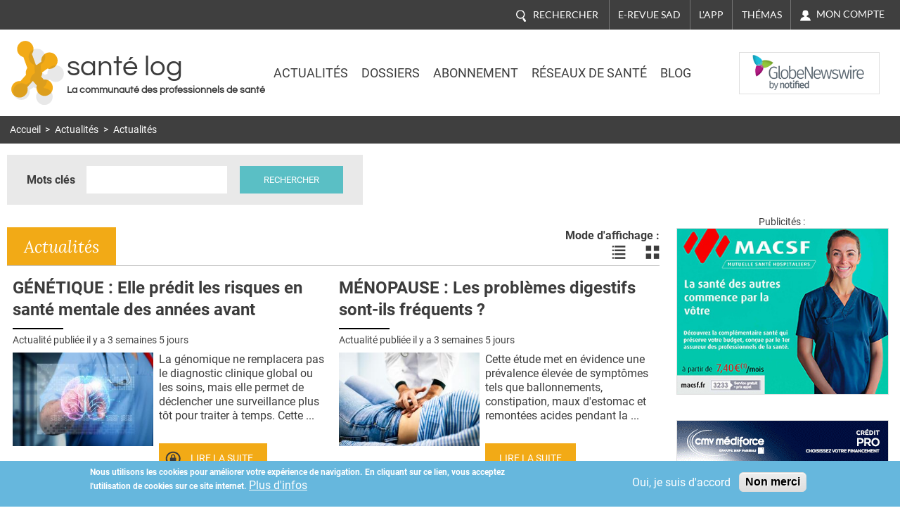

--- FILE ---
content_type: text/html; charset=utf-8
request_url: https://www.santelog.com/actualites/pollakiurie-le-cas-de-monsieur-assis-plus-de-8-heures-par-jour?page=3
body_size: 19257
content:
<!DOCTYPE html>
<!--[if IEMobile 7]><html class="iem7"  lang="fr" dir="ltr"><![endif]-->
<!--[if lte IE 6]><html class="lt-ie9 lt-ie8 lt-ie7"  lang="fr" dir="ltr"><![endif]-->
<!--[if (IE 7)&(!IEMobile)]><html class="lt-ie9 lt-ie8"  lang="fr" dir="ltr"><![endif]-->
<!--[if IE 8]><html class="lt-ie9"  lang="fr" dir="ltr"><![endif]-->
<!--[if (gte IE 9)|(gt IEMobile 7)]><!--><html  lang="fr" dir="ltr" prefix="og: http://ogp.me/ns# content: http://purl.org/rss/1.0/modules/content/ dc: http://purl.org/dc/terms/ foaf: http://xmlns.com/foaf/0.1/ rdfs: http://www.w3.org/2000/01/rdf-schema# sioc: http://rdfs.org/sioc/ns# sioct: http://rdfs.org/sioc/types# skos: http://www.w3.org/2004/02/skos/core# xsd: http://www.w3.org/2001/XMLSchema#"><!--<![endif]-->
<head>
	
	<meta charset="utf-8" />
<link rel="shortcut icon" href="https://www.santelog.com/sites/santelog.com/www.santelog.com/files/favicon.ic_.ico" type="image/vnd.microsoft.icon" />
<link rel="canonical" href="https://www.santelog.com/actualites/pollakiurie-le-cas-de-monsieur-assis-plus-de-8-heures-par-jour" />
<link rel="shortlink" href="https://www.santelog.com/actualites/pollakiurie-le-cas-de-monsieur-assis-plus-de-8-heures-par-jour" />
<meta property="og:site_name" content="santé log" />
<meta property="og:type" content="article" />
<meta property="og:url" content="https://www.santelog.com/actualites/pollakiurie-le-cas-de-monsieur-assis-plus-de-8-heures-par-jour" />
<meta property="og:title" content="Actualités" />
<meta name="twitter:card" content="summary" />
<meta name="twitter:url" content="https://www.santelog.com/actualites/pollakiurie-le-cas-de-monsieur-assis-plus-de-8-heures-par-jour" />
<meta name="twitter:title" content="Actualités" />
<meta name="msvalidate.01" content="72D75612366601D0403D035D964CA5DA" />
<meta name="google-site-verification" content="51WWvKuP5ixiR7KXUKllKxeklE2bUcY2PUuuRO_O5lc" />
  <title>Actualités | Page 4 | santé log</title>

      <meta name="MobileOptimized" content="width">
    <meta name="HandheldFriendly" content="true">
    <meta name="viewport" content="width=device-width, initial-scale=1.0, shrink-to-fit=no">
    <meta name="msvalidate.01" content="A9521FE01C0C7E569243512A6D1CE163" />
    <meta name="robots" content="max-snippet:450, max-image-preview:large, max-video-preview:10" />
  <meta name="msvalidate.01" content="72D75612366601D0403D035D964CA5DA" />
  
<!--[if IEMobile]><meta http-equiv="cleartype" content="on"><![endif]-->
  <link rel="preconnect" href="https://fonts.gstatic.com">
  <!-- <link href="https://fonts.googleapis.com/css2?family=Asap:wght@400;600;700&family=Lato:ital,wght@0,400;0,700;1,400;1,700&family=Lora:ital,wght@0,400;0,700;1,400;1,700&family=Questrial&family=Roboto:wght@300;400;700&display=swap" rel="stylesheet"> -->
  <style>
    /* vietnamese */
    @font-face {
      font-family: 'Asap';
      font-style: normal;
      font-weight: 400;
      font-display: swap;
      src: url(https://fonts.gstatic.com/s/asap/v13/KFOoCniXp96ayzQe4HRO.woff2) format('woff2');
      unicode-range: U+0102-0103, U+0110-0111, U+0128-0129, U+0168-0169, U+01A0-01A1, U+01AF-01B0, U+1EA0-1EF9, U+20AB;
    }
    /* latin-ext */
    @font-face {
      font-family: 'Asap';
      font-style: normal;
      font-weight: 400;
      font-display: swap;
      src: url(https://fonts.gstatic.com/s/asap/v13/KFOoCniXp96ayzUe4HRO.woff2) format('woff2');
      unicode-range: U+0100-024F, U+0259, U+1E00-1EFF, U+2020, U+20A0-20AB, U+20AD-20CF, U+2113, U+2C60-2C7F, U+A720-A7FF;
    }
    /* latin */
    @font-face {
      font-family: 'Asap';
      font-style: normal;
      font-weight: 400;
      font-display: swap;
      src: url(https://fonts.gstatic.com/s/asap/v13/KFOoCniXp96ayzse4A.woff2) format('woff2');
      unicode-range: U+0000-00FF, U+0131, U+0152-0153, U+02BB-02BC, U+02C6, U+02DA, U+02DC, U+2000-206F, U+2074, U+20AC, U+2122, U+2191, U+2193, U+2212, U+2215, U+FEFF, U+FFFD;
    }
    /* vietnamese */
    @font-face {
      font-family: 'Asap';
      font-style: normal;
      font-weight: 600;
      font-display: swap;
      src: url(https://fonts.gstatic.com/s/asap/v13/KFOnCniXp96aw-Q69URvBg88.woff2) format('woff2');
      unicode-range: U+0102-0103, U+0110-0111, U+0128-0129, U+0168-0169, U+01A0-01A1, U+01AF-01B0, U+1EA0-1EF9, U+20AB;
    }
    /* latin-ext */
    @font-face {
      font-family: 'Asap';
      font-style: normal;
      font-weight: 600;
      font-display: swap;
      src: url(https://fonts.gstatic.com/s/asap/v13/KFOnCniXp96aw-Q69UVvBg88.woff2) format('woff2');
      unicode-range: U+0100-024F, U+0259, U+1E00-1EFF, U+2020, U+20A0-20AB, U+20AD-20CF, U+2113, U+2C60-2C7F, U+A720-A7FF;
    }
    /* latin */
    @font-face {
      font-family: 'Asap';
      font-style: normal;
      font-weight: 600;
      font-display: swap;
      src: url(https://fonts.gstatic.com/s/asap/v13/KFOnCniXp96aw-Q69UtvBg.woff2) format('woff2');
      unicode-range: U+0000-00FF, U+0131, U+0152-0153, U+02BB-02BC, U+02C6, U+02DA, U+02DC, U+2000-206F, U+2074, U+20AC, U+2122, U+2191, U+2193, U+2212, U+2215, U+FEFF, U+FFFD;
    }
    /* vietnamese */
    @font-face {
      font-family: 'Asap';
      font-style: normal;
      font-weight: 700;
      font-display: swap;
      src: url(https://fonts.gstatic.com/s/asap/v13/KFOnCniXp96aw4A79URvBg88.woff2) format('woff2');
      unicode-range: U+0102-0103, U+0110-0111, U+0128-0129, U+0168-0169, U+01A0-01A1, U+01AF-01B0, U+1EA0-1EF9, U+20AB;
    }
    /* latin-ext */
    @font-face {
      font-family: 'Asap';
      font-style: normal;
      font-weight: 700;
      font-display: swap;
      src: url(https://fonts.gstatic.com/s/asap/v13/KFOnCniXp96aw4A79UVvBg88.woff2) format('woff2');
      unicode-range: U+0100-024F, U+0259, U+1E00-1EFF, U+2020, U+20A0-20AB, U+20AD-20CF, U+2113, U+2C60-2C7F, U+A720-A7FF;
    }
    /* latin */
    @font-face {
      font-family: 'Asap';
      font-style: normal;
      font-weight: 700;
      font-display: swap;
      src: url(https://fonts.gstatic.com/s/asap/v13/KFOnCniXp96aw4A79UtvBg.woff2) format('woff2');
      unicode-range: U+0000-00FF, U+0131, U+0152-0153, U+02BB-02BC, U+02C6, U+02DA, U+02DC, U+2000-206F, U+2074, U+20AC, U+2122, U+2191, U+2193, U+2212, U+2215, U+FEFF, U+FFFD;
    }
    /* latin-ext */
    @font-face {
      font-family: 'Lato';
      font-style: italic;
      font-weight: 400;
      font-display: swap;
      src: url(https://fonts.gstatic.com/s/lato/v17/S6u8w4BMUTPHjxsAUi-qJCY.woff2) format('woff2');
      unicode-range: U+0100-024F, U+0259, U+1E00-1EFF, U+2020, U+20A0-20AB, U+20AD-20CF, U+2113, U+2C60-2C7F, U+A720-A7FF;
    }
    /* latin */
    @font-face {
      font-family: 'Lato';
      font-style: italic;
      font-weight: 400;
      font-display: swap;
      src: url(https://fonts.gstatic.com/s/lato/v17/S6u8w4BMUTPHjxsAXC-q.woff2) format('woff2');
      unicode-range: U+0000-00FF, U+0131, U+0152-0153, U+02BB-02BC, U+02C6, U+02DA, U+02DC, U+2000-206F, U+2074, U+20AC, U+2122, U+2191, U+2193, U+2212, U+2215, U+FEFF, U+FFFD;
    }
    /* latin-ext */
    @font-face {
      font-family: 'Lato';
      font-style: italic;
      font-weight: 700;
      font-display: swap;
      src: url(https://fonts.gstatic.com/s/lato/v17/S6u_w4BMUTPHjxsI5wq_FQft1dw.woff2) format('woff2');
      unicode-range: U+0100-024F, U+0259, U+1E00-1EFF, U+2020, U+20A0-20AB, U+20AD-20CF, U+2113, U+2C60-2C7F, U+A720-A7FF;
    }
    /* latin */
    @font-face {
      font-family: 'Lato';
      font-style: italic;
      font-weight: 700;
      font-display: swap;
      src: url(https://fonts.gstatic.com/s/lato/v17/S6u_w4BMUTPHjxsI5wq_Gwft.woff2) format('woff2');
      unicode-range: U+0000-00FF, U+0131, U+0152-0153, U+02BB-02BC, U+02C6, U+02DA, U+02DC, U+2000-206F, U+2074, U+20AC, U+2122, U+2191, U+2193, U+2212, U+2215, U+FEFF, U+FFFD;
    }
    /* latin-ext */
    @font-face {
      font-family: 'Lato';
      font-style: normal;
      font-weight: 400;
      font-display: swap;
      src: url(https://fonts.gstatic.com/s/lato/v17/S6uyw4BMUTPHjxAwXjeu.woff2) format('woff2');
      unicode-range: U+0100-024F, U+0259, U+1E00-1EFF, U+2020, U+20A0-20AB, U+20AD-20CF, U+2113, U+2C60-2C7F, U+A720-A7FF;
    }
    /* latin */
    @font-face {
      font-family: 'Lato';
      font-style: normal;
      font-weight: 400;
      font-display: swap;
      src: url(https://fonts.gstatic.com/s/lato/v17/S6uyw4BMUTPHjx4wXg.woff2) format('woff2');
      unicode-range: U+0000-00FF, U+0131, U+0152-0153, U+02BB-02BC, U+02C6, U+02DA, U+02DC, U+2000-206F, U+2074, U+20AC, U+2122, U+2191, U+2193, U+2212, U+2215, U+FEFF, U+FFFD;
    }
    /* latin-ext */
    @font-face {
      font-family: 'Lato';
      font-style: normal;
      font-weight: 700;
      font-display: swap;
      src: url(https://fonts.gstatic.com/s/lato/v17/S6u9w4BMUTPHh6UVSwaPGR_p.woff2) format('woff2');
      unicode-range: U+0100-024F, U+0259, U+1E00-1EFF, U+2020, U+20A0-20AB, U+20AD-20CF, U+2113, U+2C60-2C7F, U+A720-A7FF;
    }
    /* latin */
    @font-face {
      font-family: 'Lato';
      font-style: normal;
      font-weight: 700;
      font-display: swap;
      src: url(https://fonts.gstatic.com/s/lato/v17/S6u9w4BMUTPHh6UVSwiPGQ.woff2) format('woff2');
      unicode-range: U+0000-00FF, U+0131, U+0152-0153, U+02BB-02BC, U+02C6, U+02DA, U+02DC, U+2000-206F, U+2074, U+20AC, U+2122, U+2191, U+2193, U+2212, U+2215, U+FEFF, U+FFFD;
    }
    /* cyrillic-ext */
    @font-face {
      font-family: 'Lora';
      font-style: italic;
      font-weight: 400;
      font-display: swap;
      src: url(https://fonts.gstatic.com/s/lora/v17/0QIhMX1D_JOuMw_LLPtLp_A.woff2) format('woff2');
      unicode-range: U+0460-052F, U+1C80-1C88, U+20B4, U+2DE0-2DFF, U+A640-A69F, U+FE2E-FE2F;
    }
    /* cyrillic */
    @font-face {
      font-family: 'Lora';
      font-style: italic;
      font-weight: 400;
      font-display: swap;
      src: url(https://fonts.gstatic.com/s/lora/v17/0QIhMX1D_JOuMw_LJftLp_A.woff2) format('woff2');
      unicode-range: U+0400-045F, U+0490-0491, U+04B0-04B1, U+2116;
    }
    /* vietnamese */
    @font-face {
      font-family: 'Lora';
      font-style: italic;
      font-weight: 400;
      font-display: swap;
      src: url(https://fonts.gstatic.com/s/lora/v17/0QIhMX1D_JOuMw_LLvtLp_A.woff2) format('woff2');
      unicode-range: U+0102-0103, U+0110-0111, U+0128-0129, U+0168-0169, U+01A0-01A1, U+01AF-01B0, U+1EA0-1EF9, U+20AB;
    }
    /* latin-ext */
    @font-face {
      font-family: 'Lora';
      font-style: italic;
      font-weight: 400;
      font-display: swap;
      src: url(https://fonts.gstatic.com/s/lora/v17/0QIhMX1D_JOuMw_LL_tLp_A.woff2) format('woff2');
      unicode-range: U+0100-024F, U+0259, U+1E00-1EFF, U+2020, U+20A0-20AB, U+20AD-20CF, U+2113, U+2C60-2C7F, U+A720-A7FF;
    }
    /* latin */
    @font-face {
      font-family: 'Lora';
      font-style: italic;
      font-weight: 400;
      font-display: swap;
      src: url(https://fonts.gstatic.com/s/lora/v17/0QIhMX1D_JOuMw_LIftL.woff2) format('woff2');
      unicode-range: U+0000-00FF, U+0131, U+0152-0153, U+02BB-02BC, U+02C6, U+02DA, U+02DC, U+2000-206F, U+2074, U+20AC, U+2122, U+2191, U+2193, U+2212, U+2215, U+FEFF, U+FFFD;
    }
    /* cyrillic-ext */
    @font-face {
      font-family: 'Lora';
      font-style: italic;
      font-weight: 700;
      font-display: swap;
      src: url(https://fonts.gstatic.com/s/lora/v17/0QIhMX1D_JOuMw_LLPtLp_A.woff2) format('woff2');
      unicode-range: U+0460-052F, U+1C80-1C88, U+20B4, U+2DE0-2DFF, U+A640-A69F, U+FE2E-FE2F;
    }
    /* cyrillic */
    @font-face {
      font-family: 'Lora';
      font-style: italic;
      font-weight: 700;
      font-display: swap;
      src: url(https://fonts.gstatic.com/s/lora/v17/0QIhMX1D_JOuMw_LJftLp_A.woff2) format('woff2');
      unicode-range: U+0400-045F, U+0490-0491, U+04B0-04B1, U+2116;
    }
    /* vietnamese */
    @font-face {
      font-family: 'Lora';
      font-style: italic;
      font-weight: 700;
      font-display: swap;
      src: url(https://fonts.gstatic.com/s/lora/v17/0QIhMX1D_JOuMw_LLvtLp_A.woff2) format('woff2');
      unicode-range: U+0102-0103, U+0110-0111, U+0128-0129, U+0168-0169, U+01A0-01A1, U+01AF-01B0, U+1EA0-1EF9, U+20AB;
    }
    /* latin-ext */
    @font-face {
      font-family: 'Lora';
      font-style: italic;
      font-weight: 700;
      font-display: swap;
      src: url(https://fonts.gstatic.com/s/lora/v17/0QIhMX1D_JOuMw_LL_tLp_A.woff2) format('woff2');
      unicode-range: U+0100-024F, U+0259, U+1E00-1EFF, U+2020, U+20A0-20AB, U+20AD-20CF, U+2113, U+2C60-2C7F, U+A720-A7FF;
    }
    /* latin */
    @font-face {
      font-family: 'Lora';
      font-style: italic;
      font-weight: 700;
      font-display: swap;
      src: url(https://fonts.gstatic.com/s/lora/v17/0QIhMX1D_JOuMw_LIftL.woff2) format('woff2');
      unicode-range: U+0000-00FF, U+0131, U+0152-0153, U+02BB-02BC, U+02C6, U+02DA, U+02DC, U+2000-206F, U+2074, U+20AC, U+2122, U+2191, U+2193, U+2212, U+2215, U+FEFF, U+FFFD;
    }
    /* cyrillic-ext */
    @font-face {
      font-family: 'Lora';
      font-style: normal;
      font-weight: 400;
      font-display: swap;
      src: url(https://fonts.gstatic.com/s/lora/v17/0QIvMX1D_JOuMwf7I-NP.woff2) format('woff2');
      unicode-range: U+0460-052F, U+1C80-1C88, U+20B4, U+2DE0-2DFF, U+A640-A69F, U+FE2E-FE2F;
    }
    /* cyrillic */
    @font-face {
      font-family: 'Lora';
      font-style: normal;
      font-weight: 400;
      font-display: swap;
      src: url(https://fonts.gstatic.com/s/lora/v17/0QIvMX1D_JOuMw77I-NP.woff2) format('woff2');
      unicode-range: U+0400-045F, U+0490-0491, U+04B0-04B1, U+2116;
    }
    /* vietnamese */
    @font-face {
      font-family: 'Lora';
      font-style: normal;
      font-weight: 400;
      font-display: swap;
      src: url(https://fonts.gstatic.com/s/lora/v17/0QIvMX1D_JOuMwX7I-NP.woff2) format('woff2');
      unicode-range: U+0102-0103, U+0110-0111, U+0128-0129, U+0168-0169, U+01A0-01A1, U+01AF-01B0, U+1EA0-1EF9, U+20AB;
    }
    /* latin-ext */
    @font-face {
      font-family: 'Lora';
      font-style: normal;
      font-weight: 400;
      font-display: swap;
      src: url(https://fonts.gstatic.com/s/lora/v17/0QIvMX1D_JOuMwT7I-NP.woff2) format('woff2');
      unicode-range: U+0100-024F, U+0259, U+1E00-1EFF, U+2020, U+20A0-20AB, U+20AD-20CF, U+2113, U+2C60-2C7F, U+A720-A7FF;
    }
    /* latin */
    @font-face {
      font-family: 'Lora';
      font-style: normal;
      font-weight: 400;
      font-display: swap;
      src: url(https://fonts.gstatic.com/s/lora/v17/0QIvMX1D_JOuMwr7Iw.woff2) format('woff2');
      unicode-range: U+0000-00FF, U+0131, U+0152-0153, U+02BB-02BC, U+02C6, U+02DA, U+02DC, U+2000-206F, U+2074, U+20AC, U+2122, U+2191, U+2193, U+2212, U+2215, U+FEFF, U+FFFD;
    }
    /* cyrillic-ext */
    @font-face {
      font-family: 'Lora';
      font-style: normal;
      font-weight: 700;
      font-display: swap;
      src: url(https://fonts.gstatic.com/s/lora/v17/0QIvMX1D_JOuMwf7I-NP.woff2) format('woff2');
      unicode-range: U+0460-052F, U+1C80-1C88, U+20B4, U+2DE0-2DFF, U+A640-A69F, U+FE2E-FE2F;
    }
    /* cyrillic */
    @font-face {
      font-family: 'Lora';
      font-style: normal;
      font-weight: 700;
      font-display: swap;
      src: url(https://fonts.gstatic.com/s/lora/v17/0QIvMX1D_JOuMw77I-NP.woff2) format('woff2');
      unicode-range: U+0400-045F, U+0490-0491, U+04B0-04B1, U+2116;
    }
    /* vietnamese */
    @font-face {
      font-family: 'Lora';
      font-style: normal;
      font-weight: 700;
      font-display: swap;
      src: url(https://fonts.gstatic.com/s/lora/v17/0QIvMX1D_JOuMwX7I-NP.woff2) format('woff2');
      unicode-range: U+0102-0103, U+0110-0111, U+0128-0129, U+0168-0169, U+01A0-01A1, U+01AF-01B0, U+1EA0-1EF9, U+20AB;
    }
    /* latin-ext */
    @font-face {
      font-family: 'Lora';
      font-style: normal;
      font-weight: 700;
      font-display: swap;
      src: url(https://fonts.gstatic.com/s/lora/v17/0QIvMX1D_JOuMwT7I-NP.woff2) format('woff2');
      unicode-range: U+0100-024F, U+0259, U+1E00-1EFF, U+2020, U+20A0-20AB, U+20AD-20CF, U+2113, U+2C60-2C7F, U+A720-A7FF;
    }
    /* latin */
    @font-face {
      font-family: 'Lora';
      font-style: normal;
      font-weight: 700;
      font-display: swap;
      src: url(https://fonts.gstatic.com/s/lora/v17/0QIvMX1D_JOuMwr7Iw.woff2) format('woff2');
      unicode-range: U+0000-00FF, U+0131, U+0152-0153, U+02BB-02BC, U+02C6, U+02DA, U+02DC, U+2000-206F, U+2074, U+20AC, U+2122, U+2191, U+2193, U+2212, U+2215, U+FEFF, U+FFFD;
    }
    /* vietnamese */
    @font-face {
      font-family: 'Questrial';
      font-style: normal;
      font-weight: 400;
      font-display: swap;
      src: url(https://fonts.gstatic.com/s/questrial/v12/QdVUSTchPBm7nuUeVf70sSFlq20.woff2) format('woff2');
      unicode-range: U+0102-0103, U+0110-0111, U+0128-0129, U+0168-0169, U+01A0-01A1, U+01AF-01B0, U+1EA0-1EF9, U+20AB;
    }
    /* latin-ext */
    @font-face {
      font-family: 'Questrial';
      font-style: normal;
      font-weight: 400;
      font-display: swap;
      src: url(https://fonts.gstatic.com/s/questrial/v12/QdVUSTchPBm7nuUeVf70sCFlq20.woff2) format('woff2');
      unicode-range: U+0100-024F, U+0259, U+1E00-1EFF, U+2020, U+20A0-20AB, U+20AD-20CF, U+2113, U+2C60-2C7F, U+A720-A7FF;
    }
    /* latin */
    @font-face {
      font-family: 'Questrial';
      font-style: normal;
      font-weight: 400;
      font-display: swap;
      src: url(https://fonts.gstatic.com/s/questrial/v12/QdVUSTchPBm7nuUeVf70viFl.woff2) format('woff2');
      unicode-range: U+0000-00FF, U+0131, U+0152-0153, U+02BB-02BC, U+02C6, U+02DA, U+02DC, U+2000-206F, U+2074, U+20AC, U+2122, U+2191, U+2193, U+2212, U+2215, U+FEFF, U+FFFD;
    }
    /* cyrillic-ext */
    @font-face {
      font-family: 'Roboto';
      font-style: normal;
      font-weight: 300;
      font-display: swap;
      src: url(https://fonts.gstatic.com/s/roboto/v20/KFOlCnqEu92Fr1MmSU5fCRc4EsA.woff2) format('woff2');
      unicode-range: U+0460-052F, U+1C80-1C88, U+20B4, U+2DE0-2DFF, U+A640-A69F, U+FE2E-FE2F;
    }
    /* cyrillic */
    @font-face {
      font-family: 'Roboto';
      font-style: normal;
      font-weight: 300;
      font-display: swap;
      src: url(https://fonts.gstatic.com/s/roboto/v20/KFOlCnqEu92Fr1MmSU5fABc4EsA.woff2) format('woff2');
      unicode-range: U+0400-045F, U+0490-0491, U+04B0-04B1, U+2116;
    }
    /* greek-ext */
    @font-face {
      font-family: 'Roboto';
      font-style: normal;
      font-weight: 300;
      font-display: swap;
      src: url(https://fonts.gstatic.com/s/roboto/v20/KFOlCnqEu92Fr1MmSU5fCBc4EsA.woff2) format('woff2');
      unicode-range: U+1F00-1FFF;
    }
    /* greek */
    @font-face {
      font-family: 'Roboto';
      font-style: normal;
      font-weight: 300;
      font-display: swap;
      src: url(https://fonts.gstatic.com/s/roboto/v20/KFOlCnqEu92Fr1MmSU5fBxc4EsA.woff2) format('woff2');
      unicode-range: U+0370-03FF;
    }
    /* vietnamese */
    @font-face {
      font-family: 'Roboto';
      font-style: normal;
      font-weight: 300;
      font-display: swap;
      src: url(https://fonts.gstatic.com/s/roboto/v20/KFOlCnqEu92Fr1MmSU5fCxc4EsA.woff2) format('woff2');
      unicode-range: U+0102-0103, U+0110-0111, U+0128-0129, U+0168-0169, U+01A0-01A1, U+01AF-01B0, U+1EA0-1EF9, U+20AB;
    }
    /* latin-ext */
    @font-face {
      font-family: 'Roboto';
      font-style: normal;
      font-weight: 300;
      font-display: swap;
      src: url(https://fonts.gstatic.com/s/roboto/v20/KFOlCnqEu92Fr1MmSU5fChc4EsA.woff2) format('woff2');
      unicode-range: U+0100-024F, U+0259, U+1E00-1EFF, U+2020, U+20A0-20AB, U+20AD-20CF, U+2113, U+2C60-2C7F, U+A720-A7FF;
    }
    /* latin */
    @font-face {
      font-family: 'Roboto';
      font-style: normal;
      font-weight: 300;
      font-display: swap;
      src: url(https://fonts.gstatic.com/s/roboto/v20/KFOlCnqEu92Fr1MmSU5fBBc4.woff2) format('woff2');
      unicode-range: U+0000-00FF, U+0131, U+0152-0153, U+02BB-02BC, U+02C6, U+02DA, U+02DC, U+2000-206F, U+2074, U+20AC, U+2122, U+2191, U+2193, U+2212, U+2215, U+FEFF, U+FFFD;
    }
    /* cyrillic-ext */
    @font-face {
      font-family: 'Roboto';
      font-style: normal;
      font-weight: 400;
      font-display: swap;
      src: url(https://fonts.gstatic.com/s/roboto/v20/KFOmCnqEu92Fr1Mu72xKOzY.woff2) format('woff2');
      unicode-range: U+0460-052F, U+1C80-1C88, U+20B4, U+2DE0-2DFF, U+A640-A69F, U+FE2E-FE2F;
    }
    /* cyrillic */
    @font-face {
      font-family: 'Roboto';
      font-style: normal;
      font-weight: 400;
      font-display: swap;
      src: url(https://fonts.gstatic.com/s/roboto/v20/KFOmCnqEu92Fr1Mu5mxKOzY.woff2) format('woff2');
      unicode-range: U+0400-045F, U+0490-0491, U+04B0-04B1, U+2116;
    }
    /* greek-ext */
    @font-face {
      font-family: 'Roboto';
      font-style: normal;
      font-weight: 400;
      font-display: swap;
      src: url(https://fonts.gstatic.com/s/roboto/v20/KFOmCnqEu92Fr1Mu7mxKOzY.woff2) format('woff2');
      unicode-range: U+1F00-1FFF;
    }
    /* greek */
    @font-face {
      font-family: 'Roboto';
      font-style: normal;
      font-weight: 400;
      font-display: swap;
      src: url(https://fonts.gstatic.com/s/roboto/v20/KFOmCnqEu92Fr1Mu4WxKOzY.woff2) format('woff2');
      unicode-range: U+0370-03FF;
    }
    /* vietnamese */
    @font-face {
      font-family: 'Roboto';
      font-style: normal;
      font-weight: 400;
      font-display: swap;
      src: url(https://fonts.gstatic.com/s/roboto/v20/KFOmCnqEu92Fr1Mu7WxKOzY.woff2) format('woff2');
      unicode-range: U+0102-0103, U+0110-0111, U+0128-0129, U+0168-0169, U+01A0-01A1, U+01AF-01B0, U+1EA0-1EF9, U+20AB;
    }
    /* latin-ext */
    @font-face {
      font-family: 'Roboto';
      font-style: normal;
      font-weight: 400;
      font-display: swap;
      src: url(https://fonts.gstatic.com/s/roboto/v20/KFOmCnqEu92Fr1Mu7GxKOzY.woff2) format('woff2');
      unicode-range: U+0100-024F, U+0259, U+1E00-1EFF, U+2020, U+20A0-20AB, U+20AD-20CF, U+2113, U+2C60-2C7F, U+A720-A7FF;
    }
    /* latin */
    @font-face {
      font-family: 'Roboto';
      font-style: normal;
      font-weight: 400;
      font-display: swap;
      src: url(https://fonts.gstatic.com/s/roboto/v20/KFOmCnqEu92Fr1Mu4mxK.woff2) format('woff2');
      unicode-range: U+0000-00FF, U+0131, U+0152-0153, U+02BB-02BC, U+02C6, U+02DA, U+02DC, U+2000-206F, U+2074, U+20AC, U+2122, U+2191, U+2193, U+2212, U+2215, U+FEFF, U+FFFD;
    }
    /* cyrillic-ext */
    @font-face {
      font-family: 'Roboto';
      font-style: normal;
      font-weight: 700;
      font-display: swap;
      src: url(https://fonts.gstatic.com/s/roboto/v20/KFOlCnqEu92Fr1MmWUlfCRc4EsA.woff2) format('woff2');
      unicode-range: U+0460-052F, U+1C80-1C88, U+20B4, U+2DE0-2DFF, U+A640-A69F, U+FE2E-FE2F;
    }
    /* cyrillic */
    @font-face {
      font-family: 'Roboto';
      font-style: normal;
      font-weight: 700;
      font-display: swap;
      src: url(https://fonts.gstatic.com/s/roboto/v20/KFOlCnqEu92Fr1MmWUlfABc4EsA.woff2) format('woff2');
      unicode-range: U+0400-045F, U+0490-0491, U+04B0-04B1, U+2116;
    }
    /* greek-ext */
    @font-face {
      font-family: 'Roboto';
      font-style: normal;
      font-weight: 700;
      font-display: swap;
      src: url(https://fonts.gstatic.com/s/roboto/v20/KFOlCnqEu92Fr1MmWUlfCBc4EsA.woff2) format('woff2');
      unicode-range: U+1F00-1FFF;
    }
    /* greek */
    @font-face {
      font-family: 'Roboto';
      font-style: normal;
      font-weight: 700;
      font-display: swap;
      src: url(https://fonts.gstatic.com/s/roboto/v20/KFOlCnqEu92Fr1MmWUlfBxc4EsA.woff2) format('woff2');
      unicode-range: U+0370-03FF;
    }
    /* vietnamese */
    @font-face {
      font-family: 'Roboto';
      font-style: normal;
      font-weight: 700;
      font-display: swap;
      src: url(https://fonts.gstatic.com/s/roboto/v20/KFOlCnqEu92Fr1MmWUlfCxc4EsA.woff2) format('woff2');
      unicode-range: U+0102-0103, U+0110-0111, U+0128-0129, U+0168-0169, U+01A0-01A1, U+01AF-01B0, U+1EA0-1EF9, U+20AB;
    }
    /* latin-ext */
    @font-face {
      font-family: 'Roboto';
      font-style: normal;
      font-weight: 700;
      font-display: swap;
      src: url(https://fonts.gstatic.com/s/roboto/v20/KFOlCnqEu92Fr1MmWUlfChc4EsA.woff2) format('woff2');
      unicode-range: U+0100-024F, U+0259, U+1E00-1EFF, U+2020, U+20A0-20AB, U+20AD-20CF, U+2113, U+2C60-2C7F, U+A720-A7FF;
    }
    /* latin */
    @font-face {
      font-family: 'Roboto';
      font-style: normal;
      font-weight: 700;
      font-display: swap;
      src: url(https://fonts.gstatic.com/s/roboto/v20/KFOlCnqEu92Fr1MmWUlfBBc4.woff2) format('woff2');
      unicode-range: U+0000-00FF, U+0131, U+0152-0153, U+02BB-02BC, U+02C6, U+02DA, U+02DC, U+2000-206F, U+2074, U+20AC, U+2122, U+2191, U+2193, U+2212, U+2215, U+FEFF, U+FFFD;
    }
  </style>

  <link type="text/css" rel="stylesheet" href="https://www.santelog.com/sites/santelog.com/www.santelog.com/files/css/css_lQaZfjVpwP_oGNqdtWCSpJT1EMqXdMiU84ekLLxQnc4.css" media="all" />
<link type="text/css" rel="stylesheet" href="https://www.santelog.com/sites/santelog.com/www.santelog.com/files/css/css_pzej_uze_GqdWBw8ZDNWovEWZRLL8sZrhGNQ_WZvCSQ.css" media="all" />
<link type="text/css" rel="stylesheet" href="https://www.santelog.com/sites/santelog.com/www.santelog.com/files/css/css_8ExH6BeR7eCSLxOgNDv6mj5AT96l4_2sHVdAx7A4dCU.css" media="all" />
<link type="text/css" rel="stylesheet" href="https://www.santelog.com/sites/santelog.com/www.santelog.com/files/css/css__dCwb7H6hxNQ-7wHOfRlRaX3Qk1f9zWtV_hRbpYpLN0.css" media="all" />
  <script src="https://www.santelog.com/sites/santelog.com/www.santelog.com/files/js/js_xtZNzpU9-xZGFpC_hIexcQUfNYmVmlEJFyCiH4YuuCU.js"></script>
<script src="https://www.santelog.com/sites/santelog.com/www.santelog.com/files/js/js_TVTqjz8JHRb2KK9hlzuk0YsjzD013dKyYX_OTz-2VXU.js"></script>
<script src="https://www.santelog.com/sites/santelog.com/www.santelog.com/files/js/js__9RrWVvctKBE8tmR0CW6pJV0NN4om64sE4RlkcM-W8k.js"></script>
<script src="https://www.santelog.com/sites/santelog.com/www.santelog.com/files/js/js_PXBUA_yDJshXKyAxsq6J1QcfJ6MFcbYa2HbrBIOsTjI.js"></script>
<script src="https://www.santelog.com/sites/santelog.com/www.santelog.com/files/js/js_YhddVlQUuXp_wJH0CF5zVFcZC90YUhl95NUdIPfvvRo.js"></script>
<script>jQuery.extend(Drupal.settings, {"basePath":"\/","pathPrefix":"","ajaxPageState":{"theme":"santelog","theme_token":"EHIYoBh-5JcoEGLdXZRbiWiidI8DXAg8b24SakroIPY","js":{"0":1,"sites\/all\/modules\/eu_cookie_compliance\/js\/eu_cookie_compliance.js":1,"misc\/jquery.js":1,"misc\/jquery-extend-3.4.0.js":1,"misc\/jquery-html-prefilter-3.5.0-backport.js":1,"misc\/jquery.once.js":1,"misc\/drupal.js":1,"sites\/all\/libraries\/blazy\/blazy.min.js":1,"sites\/all\/modules\/eu_cookie_compliance\/js\/jquery.cookie-1.4.1.min.js":1,"sites\/all\/modules\/admin_menu\/admin_devel\/admin_devel.js":1,"sites\/santelog.com\/www.santelog.com\/modules\/simpleads\/simpleads.js":1,"sites\/all\/modules\/lazy\/lazy.js":1,"public:\/\/languages\/fr_S5-lGe27Lp4AV_xIkPJ5pbgnccvjigbKRYphDYEvLx0.js":1,"sites\/all\/modules\/video\/js\/video.js":1,"sites\/santelog.com\/www.santelog.com\/themes\/santelog\/js\/matchmedia.js":1,"sites\/santelog.com\/www.santelog.com\/themes\/santelog\/js\/jquery.cookie.js":1,"sites\/santelog.com\/www.santelog.com\/themes\/santelog\/js\/santelog.js":1},"css":{"modules\/system\/system.base.css":1,"modules\/system\/system.menus.css":1,"modules\/system\/system.messages.css":1,"modules\/system\/system.theme.css":1,"modules\/comment\/comment.css":1,"modules\/field\/theme\/field.css":1,"modules\/node\/node.css":1,"modules\/search\/search.css":1,"sites\/santelog.com\/www.santelog.com\/modules\/simpleads\/simpleads.css":1,"modules\/user\/user.css":1,"sites\/all\/modules\/views\/css\/views.css":1,"sites\/all\/modules\/ckeditor\/css\/ckeditor.css":1,"sites\/all\/modules\/ctools\/css\/ctools.css":1,"sites\/all\/modules\/video\/css\/video.css":1,"sites\/all\/modules\/eu_cookie_compliance\/css\/eu_cookie_compliance.css":1,"public:\/\/ctools\/css\/2371fb2d0eca6b31fe4bf7301f932f23.css":1,"sites\/santelog.com\/www.santelog.com\/themes\/santelog\/system.menus.css":1,"sites\/santelog.com\/www.santelog.com\/themes\/santelog\/system.messages.css":1,"sites\/santelog.com\/www.santelog.com\/themes\/santelog\/system.theme.css":1,"sites\/santelog.com\/www.santelog.com\/themes\/santelog\/css\/styles.css":1,"sites\/santelog.com\/www.santelog.com\/themes\/santelog\/css\/header.css":1,"sites\/santelog.com\/www.santelog.com\/themes\/santelog\/css\/footer.css":1,"sites\/santelog.com\/www.santelog.com\/themes\/santelog\/css\/block.css":1,"sites\/santelog.com\/www.santelog.com\/themes\/santelog\/css\/forms.css":1,"sites\/santelog.com\/www.santelog.com\/themes\/santelog\/css\/user.css":1}},"simpleads":{"url":{"ckeditor":"\/simpleads\/dashboard\/ckeditor"},"modulepath":"sites\/santelog.com\/www.santelog.com\/modules\/simpleads"},"urlIsAjaxTrusted":{"\/actualites\/pollakiurie-le-cas-de-monsieur-assis-plus-de-8-heures-par-jour":true,"\/":true},"better_exposed_filters":{"views":{"liste_page_actualites":{"displays":{"page":{"filters":{"combine":{"required":false}}}}},"current_user_info":{"displays":{"block":{"filters":[]}}},"partenaires":{"displays":{"block":{"filters":[]}}}}},"eu_cookie_compliance":{"cookie_policy_version":"1.0.0","popup_enabled":1,"popup_agreed_enabled":0,"popup_hide_agreed":0,"popup_clicking_confirmation":false,"popup_scrolling_confirmation":false,"popup_html_info":"\u003Cdiv class=\u0022eu-cookie-compliance-banner eu-cookie-compliance-banner-info eu-cookie-compliance-banner--opt-in\u0022\u003E\n  \u003Cdiv class=\u0022popup-content info\u0022\u003E\n    \u003Cdiv id=\u0022popup-text\u0022\u003E\n      \u003Cp\u003ENous utilisons les cookies pour am\u00e9liorer votre exp\u00e9rience de navigation.\u003C\/p\u003E\n\u003Cp\u003EEn cliquant sur ce lien, vous acceptez l\u0027utilisation de cookies sur ce site internet.\u003C\/p\u003E\n              \u003Cbutton type=\u0022button\u0022 class=\u0022find-more-button eu-cookie-compliance-more-button\u0022\u003EPlus d\u0027infos\u003C\/button\u003E\n          \u003C\/div\u003E\n    \n    \u003Cdiv id=\u0022popup-buttons\u0022 class=\u0022\u0022\u003E\n      \u003Cbutton type=\u0022button\u0022 class=\u0022agree-button eu-cookie-compliance-secondary-button\u0022\u003EOui, je suis d\u0027accord\u003C\/button\u003E\n              \u003Cbutton type=\u0022button\u0022 class=\u0022decline-button eu-cookie-compliance-default-button\u0022 \u003ENon merci\u003C\/button\u003E\n          \u003C\/div\u003E\n  \u003C\/div\u003E\n\u003C\/div\u003E","use_mobile_message":false,"mobile_popup_html_info":"\u003Cdiv class=\u0022eu-cookie-compliance-banner eu-cookie-compliance-banner-info eu-cookie-compliance-banner--opt-in\u0022\u003E\n  \u003Cdiv class=\u0022popup-content info\u0022\u003E\n    \u003Cdiv id=\u0022popup-text\u0022\u003E\n      \u003Ch2\u003EWe use cookies on this site to enhance your user experience\u003C\/h2\u003E\n\u003Cp\u003EBy tapping the Accept button, you agree to us doing so.\u003C\/p\u003E\n              \u003Cbutton type=\u0022button\u0022 class=\u0022find-more-button eu-cookie-compliance-more-button\u0022\u003EPlus d\u0027infos\u003C\/button\u003E\n          \u003C\/div\u003E\n    \n    \u003Cdiv id=\u0022popup-buttons\u0022 class=\u0022\u0022\u003E\n      \u003Cbutton type=\u0022button\u0022 class=\u0022agree-button eu-cookie-compliance-secondary-button\u0022\u003EOui, je suis d\u0027accord\u003C\/button\u003E\n              \u003Cbutton type=\u0022button\u0022 class=\u0022decline-button eu-cookie-compliance-default-button\u0022 \u003ENon merci\u003C\/button\u003E\n          \u003C\/div\u003E\n  \u003C\/div\u003E\n\u003C\/div\u003E\n","mobile_breakpoint":"768","popup_html_agreed":"\u003Cdiv\u003E\n  \u003Cdiv class=\u0022popup-content agreed\u0022\u003E\n    \u003Cdiv id=\u0022popup-text\u0022\u003E\n      \u003Cp\u003EMerci d\u0027avoir accepter les cookies.\u003C\/p\u003E\n\u003Cp\u003EVous pouvez maintenant fermer ce bandeau et continuer votre navigation.\u003C\/p\u003E\n    \u003C\/div\u003E\n    \u003Cdiv id=\u0022popup-buttons\u0022\u003E\n      \u003Cbutton type=\u0022button\u0022 class=\u0022hide-popup-button eu-cookie-compliance-hide-button\u0022\u003EMasquer\u003C\/button\u003E\n              \u003Cbutton type=\u0022button\u0022 class=\u0022find-more-button eu-cookie-compliance-more-button-thank-you\u0022 \u003EPlus d\u0027infos\u003C\/button\u003E\n          \u003C\/div\u003E\n  \u003C\/div\u003E\n\u003C\/div\u003E","popup_use_bare_css":false,"popup_height":"auto","popup_width":"100%","popup_delay":0,"popup_link":"\/conditions-generales","popup_link_new_window":1,"popup_position":null,"fixed_top_position":false,"popup_language":"fr","store_consent":false,"better_support_for_screen_readers":1,"reload_page":0,"domain":"","domain_all_sites":0,"popup_eu_only_js":0,"cookie_lifetime":"100","cookie_session":false,"disagree_do_not_show_popup":0,"method":"opt_in","allowed_cookies":"","withdraw_markup":"\u003Cbutton type=\u0022button\u0022 class=\u0022eu-cookie-withdraw-tab\u0022\u003EPrivacy settings\u003C\/button\u003E\n\u003Cdiv class=\u0022eu-cookie-withdraw-banner\u0022\u003E\n  \u003Cdiv class=\u0022popup-content info\u0022\u003E\n    \u003Cdiv id=\u0022popup-text\u0022\u003E\n      \u003Ch2\u003EWe use cookies on this site to enhance your user experience\u003C\/h2\u003E\n\u003Cp\u003EYou have given your consent for us to set cookies.\u003C\/p\u003E\n    \u003C\/div\u003E\n    \u003Cdiv id=\u0022popup-buttons\u0022\u003E\n      \u003Cbutton type=\u0022button\u0022 class=\u0022eu-cookie-withdraw-button\u0022\u003EWithdraw consent\u003C\/button\u003E\n    \u003C\/div\u003E\n  \u003C\/div\u003E\n\u003C\/div\u003E\n","withdraw_enabled":false,"withdraw_button_on_info_popup":0,"cookie_categories":[],"cookie_categories_details":[],"enable_save_preferences_button":1,"cookie_name":"","containing_element":"footer","automatic_cookies_removal":1},"lazy":{"errorClass":"b-error","loadInvisible":false,"offset":100,"saveViewportOffsetDelay":50,"selector":".b-lazy","src":"data-src","successClass":"b-loaded","validateDelay":25}});</script>
      <!--[if lt IE 9]>
    <script src="/sites/all/themes/zen/js/html5-respond.js"></script>
    <![endif]-->
  	
	<!-- Global site tag (gtag.js) - Google Analytics -->
	<script async src="https://www.googletagmanager.com/gtag/js?id=G-E13FZP6SN4"></script>
	<script>
	  window.dataLayer = window.dataLayer || [];
	  function gtag(){dataLayer.push(arguments);}
	  gtag('js', new Date());

	  gtag('config', 'G-E13FZP6SN4');
	</script>	
	
			<!-- Start Regie pube 
		
		
		<script type="text/javascript" async src="https://prebid.reworldmediafactory.com/santelog.com/script.min.js"></script>
		<script type="text/javascript" async src="https://securepubads.g.doubleclick.net/tag/js/gpt.js"></script>
		<script type="text/javascript" async src="https://prebid.reworldmediafactory.com/pbutils/prebid_utils.min.js"></script>

		<script type="text/javascript">
			!function(a){var b=/iPhone/i,c=/iPod/i,d=/iPad/i,e=/(?=.*\bAndroid\b)(?=.*\bMobile\b)/i,f=/Android/i,g=/(?=.*\bAndroid\b)(?=.*\bSD4930UR\b)/i,h=/(?=.*\bAndroid\b)(?=.*\b(?:KFOT|KFTT|KFJWI|KFJWA|KFSOWI|KFTHWI|KFTHWA|KFAPWI|KFAPWA|KFARWI|KFASWI|KFSAWI|KFSAWA)\b)/i,i=/IEMobile/i,j=/(?=.*\bWindows\b)(?=.*\bARM\b)/i,k=/BlackBerry/i,l=/BB10/i,m=/Opera Mini/i,n=/(CriOS|Chrome)(?=.*\bMobile\b)/i,o=/(?=.*\bFirefox\b)(?=.*\bMobile\b)/i,p=new RegExp("(?:Nexus 7|BNTV250|Kindle Fire|Silk|GT-P1000)","i"),q=function(a,b){return a.test(b)},r=function(a){var r=a||navigator.userAgent,s=r.split("[FBAN");return"undefined"!=typeof s[1]&&(r=s[0]),this.apple={phone:q(b,r),ipod:q(c,r),tablet:!q(b,r)&&q(d,r),device:q(b,r)||q(c,r)||q(d,r)},this.amazon={phone:q(g,r),tablet:!q(g,r)&&q(h,r),device:q(g,r)||q(h,r)},this.android={phone:q(g,r)||q(e,r),tablet:!q(g,r)&&!q(e,r)&&(q(h,r)||q(f,r)),device:q(g,r)||q(h,r)||q(e,r)||q(f,r)},this.windows={phone:q(i,r),tablet:q(j,r),device:q(i,r)||q(j,r)},this.other={blackberry:q(k,r),blackberry10:q(l,r),opera:q(m,r),firefox:q(o,r),chrome:q(n,r),device:q(k,r)||q(l,r)||q(m,r)||q(o,r)||q(n,r)},this.seven_inch=q(p,r),this.any=this.apple.device||this.android.device||this.windows.device||this.other.device||this.seven_inch,this.phone=this.apple.phone||this.android.phone||this.windows.phone,this.tablet=this.apple.tablet||this.android.tablet||this.windows.tablet,"undefined"==typeof window?this:void 0},s=function(){var a=new r;return a.Class=r,a};"undefined"!=typeof module&&module.exports&&"undefined"==typeof window?module.exports=r:"undefined"!=typeof module&&module.exports&&"undefined"!=typeof window?module.exports=s():"function"==typeof define&&define.amd?define("isMobile",[],a.isMobile=s()):a.isMobile=s()}(this);
			if(isMobile.phone){ is_mobile =true; }
			else if(isMobile.tablet){ is_mobile =false; }
			else{ is_mobile =false; }
		</script>


		<script type="text/javascript">

		window.googletag = window.googletag || {cmd: []};
		var reworldAd = reworldAd || {};
		reworldAd.que = reworldAd.que || [];
		var reworldAdUtils = reworldAdUtils || {};
		reworldAdUtils.que = reworldAdUtils.que || [];
		googletag.cmd.push(function() {

			if(is_mobile)
			{
				googletag.defineSlot('/46980923,22773588588/santelog.com-web',  [[300,250],[336,280],[320,50],[320,100],[300,50],[300,100]],
					'div-gpt-ad-mpu_haut').setTargeting('pos', '102').addService(googletag.pubads());
					
				
			}
			else
			{
				googletag.defineSlot('/46980923,22773588588/santelog.com-web', [[300,250],[300,100]],
					'div-gpt-ad-mpu_haut').setTargeting('pos', '2').addService(googletag.pubads());
					
				
			}
			googletag.pubads().disableInitialLoad();
			googletag.pubads().enableSingleRequest();
			googletag.pubads().collapseEmptyDivs();
			googletag.pubads().setCentering(true);

			googletag.enableServices();

		});

		reworldAd.que.push(function() {
			reworldAd.refresh();
			reworldAdUtils.que.push(function() {
				reworldAdUtils.setPrebidUtilsConfig({
					adUnit: "/46980923,22773588588/santelog.com-web",
					insertPlaceholder: false,
				})
			});
		});

		</script>
		-->
		<!-- End Regie pub -->	
		
	
	<!-- Champ schema.org -->	
	  	<!-- End Champ schema.org -->	  
	
	
</head>
<body class="html not-front not-logged-in no-sidebars page-actualites page-actualites-pollakiurie-le-cas-de-monsieur-assis-plus-de-8-heures-par-jour section-actualites page-views" >
      <p id="skip-link">
      <a href="#main-menu" class="element-invisible element-focusable">Jump to navigation</a>
    </p>
      


<div id="page">

  <div class="header-group">

    <div id="navigation" class="navigation">

      <div class="grid-row">

          <div class="region region-navigation">
    <div id="block-views-baf4a3d4ce00c03a931e9207bef8b1d0" class="block block-views block-search first odd">

      
  <form action="/" method="get" id="views-exposed-form-page-recherche-actu-panel-pane-2" accept-charset="UTF-8"><div><div class="views-exposed-form">
  <div class="views-exposed-widgets clearfix">
          <div id="edit-contenu-wrapper" class="views-exposed-widget views-widget-filter-combine">
                  <label for="edit-contenu">
            Recherche          </label>
                        <div class="views-widget">
          <div class="form-item form-type-textfield form-item-contenu">
 <input type="text" id="edit-contenu" name="contenu" value="" size="30" maxlength="128" class="form-text" />
</div>
        </div>
              </div>
                    <div class="views-exposed-widget views-submit-button">
      <input type="submit" id="edit-submit-page-recherche-actu" name="" value="Appliquer" class="form-submit" />    </div>
      </div>
</div>
</div></form>
</div>
<div id="block-block-7" class="block block-block navigation-search-button even">

      
  <p>Rechercher</p>

</div>
<div id="block-menu-menu-menu-secondaire" class="block block-menu secondary-menu last odd" role="navigation">

      
  <ul class="menu"><li class="menu__item is-leaf first leaf"><a href="/e-revue-sad" class="menu__link">E-revue SAD</a></li>
<li class="menu__item is-leaf leaf"><a href="/les-apps" class="menu__link">L&#039;app</a></li>
<li class="menu__item is-expanded expanded"><span class="menu__link nolink" tabindex="0">Thémas</span><ul class="menu"><li class="menu__item is-leaf first leaf"><a href="https://aidants.santelog.com/" rel="nofollow" target="_blank" class="menu__link">Aidants</a></li>
<li class="menu__item is-leaf leaf"><a href="https://nutrition.santelog.com/" rel="nofollow" target="_blank" class="menu__link">Nutrition</a></li>
<li class="menu__item is-leaf leaf"><a href="https://exercice-pro.santelog.com/" rel="nofollow" target="_blank" class="menu__link">Espace pro</a></li>
<li class="menu__item is-leaf leaf"><a href="https://diabete.santelog.com/" rel="nofollow" target="_blank" class="menu__link">Diabète</a></li>
<li class="menu__item is-leaf leaf"><a href="/user?destination=connexion-reussie-cicatrisation" rel="nofollow" class="menu__link">Cicatrisation</a></li>
<li class="menu__item is-leaf leaf"><a href="https://infirmier.santelog.com/" target="_blank" class="menu__link">Infirmier</a></li>
<li class="menu__item is-leaf leaf"><a href="https://medecin.santelog.com/" target="_blank" class="menu__link">Médecin</a></li>
<li class="menu__item is-leaf leaf"><a href="https://incontinence.santelog.com/" rel="nofollow" target="_blank" class="menu__link">Incontinence</a></li>
<li class="menu__item is-leaf leaf"><a href="https://allergie.santelog.com/" target="_blank" class="menu__link">Allergies</a></li>
<li class="menu__item is-leaf leaf"><a href="https://addiction.santelog.com/" target="_blank" class="menu__link">Addictions</a></li>
<li class="menu__item is-leaf leaf"><a href="https://dermato.santelog.com/" target="_blank" class="menu__link">Dermato</a></li>
<li class="menu__item is-leaf leaf"><a href="https://cancer.santelog.com/" target="_blank" class="menu__link">Cancer</a></li>
<li class="menu__item is-leaf leaf"><a href="https://fibromyalgie.santelog.com/" target="_blank" class="menu__link">Fibromyalgie</a></li>
<li class="menu__item is-leaf leaf"><a href="https://diagnostic.santelog.com/" target="_blank" class="menu__link">Diagnostic</a></li>
<li class="menu__item is-leaf leaf"><a href="https://microbiote.santelog.com/" target="_blank" class="menu__link">Microbiote</a></li>
<li class="menu__item is-leaf leaf"><a href="https://gyneco.santelog.com/" target="_blank" class="menu__link">Gynéco</a></li>
<li class="menu__item is-leaf leaf"><a href="https://obesite.santelog.com/" target="_blank" class="menu__link">Obésité</a></li>
<li class="menu__item is-leaf leaf"><a href="https://neuro.santelog.com/" target="_blank" class="menu__link">Neuro</a></li>
<li class="menu__item is-leaf leaf"><a href="https://sommeil.santelog.com/" target="_blank" class="menu__link">Sommeil</a></li>
<li class="menu__item is-leaf last leaf"><a href="https://pediatrie.santelog.com/" target="_blank" class="menu__link">Pediatrie</a></li>
</ul></li>
<li class="menu__item is-leaf last leaf menu__item--account"><a href="/user?destination=actualites/pollakiurie-le-cas-de-monsieur-assis-plus-de-8-heures-par-jour" class="menu__link">Mon compte</a></li>
</ul>
</div>
  </div>
  

      </div>

    </div>

    <header class="header" id="header" role="banner">

      <div class="grid-row">

        <div class="menu-toggle">

          <button class="menu-toggle__button">

            Display menu

            <span class="menu-toggle__bar"></span>

            <span class="menu-toggle__bar"></span>

            <span class="menu-toggle__bar"></span>

          </button>

        </div>

        <div class="logo-group">

          
            <a href="/" title="Accueil" rel="home" class="header__logo" id="logo"><img src="/sites/santelog.com/www.santelog.com/themes/santelog/logo.svg" alt="Accueil" class="header__logo-image" width="79" height="95" /></a>

          


          
            <div class="header__name-and-slogan" id="name-and-slogan">

              
                <div class="header__site-name" id="site-name">

                  <a href="/" title="Accueil" class="header__site-link" rel="home"><span>santé log</span></a>

                </div>

              


              
                <div class="header__site-slogan" id="site-slogan">La communauté des professionnels de santé</div>

              
            </div>

          
        </div>

        <div class="header__search-button">

          <img src="/sites/santelog.com/www.santelog.com/themes/santelog/images/loupe.svg" width="57" height="68" alt="loupe">

        </div>

          <div class="header__region region region-header">
    <div id="block-system-main-menu" class="block block-system first-menu block-menu first odd" role="navigation">

      
  <ul class="menu"><li class="menu__item is-leaf is-active-trail first leaf active-trail"><a href="/actualites" class="menu__link is-active-trail is-active active-trail active">Actualités</a></li>
<li class="menu__item is-leaf leaf"><a href="/dossiers" class="menu__link">Dossiers</a></li>
<li class="menu__item is-leaf leaf"><a href="/abonnement" class="menu__link">Abonnement</a></li>
<li class="menu__item is-leaf leaf"><a href="/reseaux-de-sante" class="menu__link">Réseaux de santé</a></li>
<li class="menu__item is-leaf leaf"><a href="https://blog.santelog.com/" target="_blank" class="menu__link">BLOG</a></li>
<li class="menu__item is-leaf last leaf"><a href="/communiques-west-globenewswire" class="menu__link">Nasdaq</a></li>
</ul>
</div>
<div id="block-menu-menu-menu-mobile" class="block block-menu mobile-menu last even" role="navigation">

      
  <ul class="menu"><li class="menu__item is-leaf first leaf menu-mobile__item--bar menu-mobile__item--bar--orange"><a href="/user?destination=actualites/pollakiurie-le-cas-de-monsieur-assis-plus-de-8-heures-par-jour" class="menu__link">Mon compte</a></li>
<li class="menu__item is-leaf leaf menu-mobile__item--bar menu-mobile__item--bar--blue"><a href="/abonnement" class="menu__link">Abonnement</a></li>
<li class="menu__item is-leaf leaf menu-mobile__item--bar menu-mobile__item--bar--green"><a href="/abonnement" class="menu__link">S&#039;abonner à la revue soin à domicile</a></li>
<li class="menu__item is-leaf is-active-trail leaf active-trail menu-mobile__item--big"><a href="/actualites" class="menu__link is-active-trail is-active active-trail active">Actualités</a></li>
<li class="menu__item is-leaf leaf menu-mobile__item--big"><a href="/dossiers" class="menu__link">Dossiers</a></li>
<li class="menu__item is-leaf leaf menu-mobile__item--big"><a href="/reseaux-de-sante" class="menu__link">Réseaux de santé</a></li>
<li class="menu__item is-leaf leaf menu-mobile__item--small"><a href="/e-revue-sad" class="menu__link">E-revue SAD</a></li>
<li class="menu__item is-expanded expanded menu-mobile__item--small"><span class="menu__link nolink" tabindex="0">Théma</span><ul class="menu"><li class="menu__item is-leaf first leaf"><a href="https://aidants.santelog.com/" class="menu__link">Aidants</a></li>
<li class="menu__item is-leaf leaf"><a href="https://nutrition.santelog.com/" class="menu__link">Nutrition</a></li>
<li class="menu__item is-leaf leaf"><a href="https://exercice-pro.santelog.com/" target="_blank" class="menu__link">Espace pro</a></li>
<li class="menu__item is-leaf leaf"><a href="https://diabete.santelog.com/" target="_blank" class="menu__link">Diabète</a></li>
<li class="menu__item is-leaf leaf"><a href="/user?destination=connexion-reussie-cicatrisation" target="_blank" class="menu__link">Cicatrisations</a></li>
<li class="menu__item is-leaf leaf"><a href="https://infirmier.santelog.com/" class="menu__link">Infirmier</a></li>
<li class="menu__item is-leaf leaf"><a href="https://medecin.santelog.com" class="menu__link">Médecin</a></li>
<li class="menu__item is-leaf leaf"><a href="https://allergie.santelog.com/" target="_blank" class="menu__link">Allergies</a></li>
<li class="menu__item is-leaf leaf"><a href="https://addiction.santelog.com/" target="_blank" class="menu__link">Addictions</a></li>
<li class="menu__item is-leaf leaf"><a href="https://dermato.santelog.com/" target="_blank" class="menu__link">Dermato</a></li>
<li class="menu__item is-leaf leaf"><a href="https://cancer.santelog.com/" target="_blank" class="menu__link">Cancer</a></li>
<li class="menu__item is-leaf leaf"><a href="https://fibromyalgie.santelog.com/" target="_blank" class="menu__link">Fibromyalgie</a></li>
<li class="menu__item is-leaf leaf"><a href="https://diagnostic.santelog.com/" target="_blank" class="menu__link">Diagnostic</a></li>
<li class="menu__item is-leaf leaf"><a href="https://microbiote.santelog.com/" target="_blank" class="menu__link">Microbiote</a></li>
<li class="menu__item is-leaf leaf"><a href="https://gyneco.santelog.com/" target="_blank" class="menu__link">Gynéco</a></li>
<li class="menu__item is-leaf leaf"><a href="https://obesite.santelog.com/" target="_blank" class="menu__link">Obésité</a></li>
<li class="menu__item is-leaf leaf"><a href="https://neuro.santelog.com/" target="_blank" class="menu__link">Neuro</a></li>
<li class="menu__item is-leaf leaf"><a href="https://sommeil.santelog.com/" target="_blank" class="menu__link">Sommeil</a></li>
<li class="menu__item is-leaf leaf"><a href="https://pediatrie.santelog.com/" target="_blank" class="menu__link">Pediatrie</a></li>
<li class="menu__item is-leaf last leaf"><a href="https://www.santelog.com/uro" target="_blank" class="menu__link">Urologie</a></li>
</ul></li>
<li class="menu__item is-leaf leaf menu-mobile__item--small"><a href="/les-apps" class="menu__link">L&#039;app</a></li>
<li class="menu__item is-leaf leaf menu-mobile__item--small"><a href="/qui-sommes-nous" class="menu__link">Qui sommes-nous ?</a></li>
<li class="menu__item is-leaf leaf menu-mobile__item--small"><a href="/publicite" class="menu__link">Publicité</a></li>
<li class="menu__item is-leaf leaf menu-mobile__item--small"><a href="/conditions-generales" class="menu__link">Conditions générales</a></li>
<li class="menu__item is-leaf leaf menu-mobile__item--small"><a href="/contact" class="menu__link">Contact</a></li>
<li class="menu__item is-leaf last leaf menu-mobile__item--small"><a href="/" class="menu__link">Crédits</a></li>
</ul>
</div>
  </div>

      </div>

    </header>

  </div>

  <div id="main" class="main">

	 	
	 
    <div id="content" class="column" role="main">

      <div class="breadcrumb"><ol><li><a href="/">Accueil</a> <span class="separator-bc">></span> </li><li><a href="/actualites">Actualités</a> <span class="separator-bc">></span> </li><li>Actualités <span class="separator-bc">></span> </li></ol></div>
      
      		      <div class="core-content grid-row">

        <div class="pre-content">

            <div class="region region-precontent">
    <div id="block-views-exp-liste-page-actualites-page" class="block block-views block-view-actu-filter first last odd">

    
  <div class="content">
    <form action="/actualites/pollakiurie-le-cas-de-monsieur-assis-plus-de-8-heures-par-jour" method="get" id="views-exposed-form-liste-page-actualites-page" accept-charset="UTF-8"><div><div class="views-exposed-form">
  <div class="views-exposed-widgets clearfix">
          <div id="edit-combine-wrapper" class="views-exposed-widget views-widget-filter-combine">
                  <label for="edit-combine">
            Mots clés          </label>
                        <div class="views-widget">
          <div class="form-item form-type-textfield form-item-combine">
 <input type="text" id="edit-combine" name="combine" value="" size="30" maxlength="128" class="form-text" />
</div>
        </div>
              </div>
                    <div class="views-exposed-widget views-submit-button">
      <input type="submit" id="edit-submit-liste-page-actualites" name="" value="Rechercher" class="form-submit" />    </div>
      </div>
</div>
</div></form>  </div>
</div>  </div>

        </div>

        <div class="center-content">

          <div class="main-content">

              <!---->

              
            <a id="main-content"></a>

            <div class="contenu-principal">

              
              
              			  
										
						
							<h1 class="page__title title" id="page-title"><span>Actualités</span></h1>

						
						
						
						
						


<div class="view view-liste-page-actualites view-id-liste_page_actualites view-display-id-page view-dom-id-05abc411540075a87d3a3c5152946dc6">
            <div class="view-header">
      <div class="actu__change-display">
<p>Mode d'affichage :</p>
<p><a href="/actualites-liste" class="actu__change-display--list" title="listing">Voir les actualités en liste</a><br />
<a href="#" class="actu__change-display--bloc" title="bloc">Voir les actualités en bloc</a>
</p></div>
    </div>
  
  
  
      <div class="view-content">
      <div class="actualite__wrapper">    <ul class="actualite__list actualite__list-page">                <li class="actualite--item--parent">
        <ul>
                  <li class="actualite--item actualite--item-page"><div class="actualite--item__header">
  <h2 class="actualite--item__title">
    <a href="/actualites/genetique-elle-predit-les-risques-en-sante-mentale-des-annees-avant">GÉNÉTIQUE : Elle prédit les risques en santé mentale des années avant </a>  </h2>
  <span class="actualite--item__date">
    Actualité publiée il y a <span class="date-display-interval">3 semaines 5 jours</span>  </span>
</div>
<div class="actualite--item__content">
  <div class="actualite--item__image">
    <a href="/actualites/genetique-elle-predit-les-risques-en-sante-mentale-des-annees-avant" rel="nofollow"><img typeof="foaf:Image" src="https://www.santelog.com/sites/santelog.com/www.santelog.com/files/styles/large_width_small_height_480x200/public/images/accroche/adobestock_1313223929_cerveau_2.jpeg?itok=cAudIc4a" width="301" height="200" alt="La génomique ne remplacera pas les soins, mais elle permet de déclencher une surveillance plus tôt pour traiter à temps (Visuel Adobe Stock 1313223929)" title="La génomique ne remplacera pas les soins, mais elle permet de déclencher une surveillance plus tôt pour traiter à temps (Visuel Adobe Stock 1313223929)" /></a>  </div>
  <div class="actualite--item__text">
    La génomique ne remplacera pas le diagnostic clinique global ou les soins, mais elle permet de déclencher une surveillance plus tôt pour traiter à temps. Cette ...    <div class="actualite--item__button actualite--payante">
      <a href="/actualites/genetique-elle-predit-les-risques-en-sante-mentale-des-annees-avant">Lire la suite</a>
    </div>
  </div>
</div></li>
                            <li class="actualite--item actualite--item-page"><div class="actualite--item__header">
  <h2 class="actualite--item__title">
    <a href="/actualites/menopause-les-problemes-digestifs-sont-ils-frequents">MÉNOPAUSE : Les problèmes digestifs sont-ils fréquents ?</a>  </h2>
  <span class="actualite--item__date">
    Actualité publiée il y a <span class="date-display-interval">3 semaines 5 jours</span>  </span>
</div>
<div class="actualite--item__content">
  <div class="actualite--item__image">
    <a href="/actualites/menopause-les-problemes-digestifs-sont-ils-frequents" rel="nofollow"><img typeof="foaf:Image" src="https://www.santelog.com/sites/santelog.com/www.santelog.com/files/styles/large_width_small_height_480x200/public/images/accroche/adobestock_726925011_gastroenterologue_1.jpeg?itok=iIAfwJ9X" width="300" height="200" alt="Sensibiliser à cette vulnérabilité de la santé intestinale pendant la période de transition ménopausique (Visuel Adobe Stock 726925011)" title="Sensibiliser à cette vulnérabilité de la santé intestinale pendant la période de transition ménopausique (Visuel Adobe Stock 726925011)" /></a>  </div>
  <div class="actualite--item__text">
    Cette étude met en évidence une prévalence élevée de symptômes tels que ballonnements, constipation, maux d'estomac et remontées acides pendant la ...    <div class="actualite--item__button ">
      <a href="/actualites/menopause-les-problemes-digestifs-sont-ils-frequents">Lire la suite</a>
    </div>
  </div>
</div></li>
                </ul>
      </li>
                      <li class="actualite--item--parent">
        <ul>
                  <li class="actualite--item actualite--item-page"><div class="actualite--item__header">
  <h2 class="actualite--item__title">
    <a href="/actualites/perte-daudition-hypertension-et-hypercholesterolemie-2-facteurs-negliges">PERTE d’AUDITION : Hypertension et hypercholestérolémie, 2 facteurs négligés </a>  </h2>
  <span class="actualite--item__date">
    Actualité publiée il y a <span class="date-display-interval">3 semaines 5 jours</span>  </span>
</div>
<div class="actualite--item__content">
  <div class="actualite--item__image">
    <a href="/actualites/perte-daudition-hypertension-et-hypercholesterolemie-2-facteurs-negliges" rel="nofollow"><img typeof="foaf:Image" src="https://www.santelog.com/sites/santelog.com/www.santelog.com/files/styles/large_width_small_height_480x200/public/images/accroche/adobestock_204751991_perte_d_audition_1.jpeg?itok=mBpcJgNA" width="300" height="200" alt="Les facteurs de risque de la perte d&#039;audition sont pour la plupart évitables, avec d’importantes implications en Santé publique (Visuel Adobe Stock 204751991)." title="Les facteurs de risque de la perte d&#039;audition sont pour la plupart évitables, avec d’importantes implications en Santé publique (Visuel Adobe Stock 204751991)." /></a>  </div>
  <div class="actualite--item__text">
    Cette équipe de la Boston University School of Public Health, de la Harvard Medical School et du Massachusetts Eye and Ear, alerte aujourd’hui sur une ...    <div class="actualite--item__button ">
      <a href="/actualites/perte-daudition-hypertension-et-hypercholesterolemie-2-facteurs-negliges">Lire la suite</a>
    </div>
  </div>
</div></li>
                            <li class="actualite--item actualite--item-page"><div class="actualite--item__header">
  <h2 class="actualite--item__title">
    <a href="/actualites/peut-avoir-plusieurs-contrats-de-mutuelle">Peut-on avoir plusieurs contrats de mutuelle ?</a>  </h2>
  <span class="actualite--item__date">
    Actualité publiée il y a <span class="date-display-interval">3 semaines 6 jours</span>  </span>
</div>
<div class="actualite--item__content">
  <div class="actualite--item__image">
    <a href="/actualites/peut-avoir-plusieurs-contrats-de-mutuelle" rel="nofollow"><img typeof="foaf:Image" src="https://www.santelog.com/sites/santelog.com/www.santelog.com/files/styles/large_width_small_height_480x200/public/images/accroche/fr.freepik.com_medecins_57164880.jpg?itok=dIRbDQzQ" width="298" height="200" alt="En France, la question du cumul des contrats de mutuelle santé revient souvent, aussi bien chez les patients que chez les professionnels de santé (Visuel Freepik 57164880)" title="En France, la question du cumul des contrats de mutuelle santé revient souvent, aussi bien chez les patients que chez les professionnels de santé (Visuel Freepik 57164880)" /></a>  </div>
  <div class="actualite--item__text">
    En France, la question du cumul des contrats de mutuelle santé revient souvent, aussi bien chez les patients que chez les professionnels de santé. Derrière une ...    <div class="actualite--item__button ">
      <a href="/actualites/peut-avoir-plusieurs-contrats-de-mutuelle">Lire la suite</a>
    </div>
  </div>
</div></li>
                </ul>
      </li>
                      <li class="actualite--item--parent">
        <ul>
                  <li class="actualite--item actualite--item-page"><div class="actualite--item__header">
  <h2 class="actualite--item__title">
    <a href="/actualites/anxiete-et-si-cetait-le-fait-dune-hypermaturite-cerebrale">ANXIÉTÉ : Et si c’était le fait d’une hypermaturité cérébrale ? </a>  </h2>
  <span class="actualite--item__date">
    Actualité publiée il y a <span class="date-display-interval">3 semaines 6 jours</span>  </span>
</div>
<div class="actualite--item__content">
  <div class="actualite--item__image">
    <a href="/actualites/anxiete-et-si-cetait-le-fait-dune-hypermaturite-cerebrale" rel="nofollow"><img typeof="foaf:Image" src="https://www.santelog.com/sites/santelog.com/www.santelog.com/files/styles/large_width_small_height_480x200/public/images/accroche/synapse_adobestock_287514101_1.jpeg?itok=bB3qdqYP" width="293" height="200" alt="Cette étude révolutionnaire, va jusqu’à identifier les signatures d&#039;expression génétique de l&#039;hypermaturité hippocampique dans l’anxiété, la dépression, la schizophrénie et la neurodégénérescence (Visuel Adobe Stock 287514101)" title="Cette étude révolutionnaire, va jusqu’à identifier les signatures d&#039;expression génétique de l&#039;hypermaturité hippocampique dans l’anxiété, la dépression, la schizophrénie et la neurodégénérescence (Visuel Adobe Stock 287514101)" /></a>  </div>
  <div class="actualite--item__text">
    Cette équipe de neuroscientifiques de la Fujita University et de l'Institut métropolitain des sciences médicales de Tokyo viennent d’identifier une forme d' ...    <div class="actualite--item__button actualite--payante">
      <a href="/actualites/anxiete-et-si-cetait-le-fait-dune-hypermaturite-cerebrale">Lire la suite</a>
    </div>
  </div>
</div></li>
                            <li class="actualite--item actualite--item-page"><div class="actualite--item__header">
  <h2 class="actualite--item__title">
    <a href="/actualites/manque-de-sommeil-les-nuits-blanches-laissent-leur-charge-allostatique">MANQUE de SOMMEIL : Les nuits blanches laissent leur charge allostatique</a>  </h2>
  <span class="actualite--item__date">
    Actualité publiée il y a <span class="date-display-interval">3 semaines 6 jours</span>  </span>
</div>
<div class="actualite--item__content">
  <div class="actualite--item__image">
    <a href="/actualites/manque-de-sommeil-les-nuits-blanches-laissent-leur-charge-allostatique" rel="nofollow"><img typeof="foaf:Image" src="https://www.santelog.com/sites/santelog.com/www.santelog.com/files/styles/large_width_small_height_480x200/public/images/accroche/fotolia_167694010_xs_insomnie_2.jpg?itok=kQgKnFcv" width="300" height="200" alt="Les nuits blanches peuvent laisser des traces profondes, bien plus profondes que des cernes (Visuel Fotolia 167694010)" title="Les nuits blanches peuvent laisser des traces profondes, bien plus profondes que des cernes (Visuel Fotolia 167694010)" /></a>  </div>
  <div class="actualite--item__text">
    Cette équipe des Universités de l’Oregon et de New York est l’une des premières à décrypter comment un mauvais sommeil impacte l’ensemble des systèmes de l’ ...    <div class="actualite--item__button actualite--payante">
      <a href="/actualites/manque-de-sommeil-les-nuits-blanches-laissent-leur-charge-allostatique">Lire la suite</a>
    </div>
  </div>
</div></li>
                </ul>
      </li>
                      <li class="actualite--item--parent">
        <ul>
                  <li class="actualite--item actualite--item-page"><div class="actualite--item__header">
  <h2 class="actualite--item__title">
    <a href="/actualites/semaglutide-il-reduit-le-nombre-et-la-duree-des-hospitalisations">SÉMAGLUTIDE : Il réduit le nombre et la durée des hospitalisations </a>  </h2>
  <span class="actualite--item__date">
    Actualité publiée il y a <span class="date-display-interval">3 semaines 6 jours</span>  </span>
</div>
<div class="actualite--item__content">
  <div class="actualite--item__image">
    <a href="/actualites/semaglutide-il-reduit-le-nombre-et-la-duree-des-hospitalisations" rel="nofollow"><img typeof="foaf:Image" src="https://www.santelog.com/sites/santelog.com/www.santelog.com/files/styles/large_width_small_height_480x200/public/images/accroche/adobestock_935592527_semaglutide_3.jpeg?itok=DRUYI9Pp" width="300" height="200" alt="Le traitement par sémaglutide 1 fois par semaine est associé à des réductions significatives des hospitalisations et de la durée totale d&#039;hospitalisation (Visuel Adobe Stock 935592527)" title="Le traitement par sémaglutide 1 fois par semaine est associé à des réductions significatives des hospitalisations et de la durée totale d&#039;hospitalisation (Visuel Adobe Stock 935592527)" /></a>  </div>
  <div class="actualite--item__text">
    Cette nouvelle analyse de l'essai clinique randomisé SELECT , menée par une équipe internationale, révèle que le traitement par sémaglutide 1 fois par semaine ...    <div class="actualite--item__button actualite--payante">
      <a href="/actualites/semaglutide-il-reduit-le-nombre-et-la-duree-des-hospitalisations">Lire la suite</a>
    </div>
  </div>
</div></li>
                            <li class="actualite--item actualite--item-page"><div class="actualite--item__header">
  <h2 class="actualite--item__title">
    <a href="/actualites/microscopie-photoacoustique-la-promesse-dune-surveillance-non-invasive-des-stents">MICROSCOPIE PHOTOACOUSTIQUE : La promesse d’une surveillance non-invasive des stents</a>  </h2>
  <span class="actualite--item__date">
    Actualité publiée il y a <span class="date-display-interval">3 semaines 6 jours</span>  </span>
</div>
<div class="actualite--item__content">
  <div class="actualite--item__image">
    <a href="/actualites/microscopie-photoacoustique-la-promesse-dune-surveillance-non-invasive-des-stents" rel="nofollow"><img typeof="foaf:Image" src="https://www.santelog.com/sites/santelog.com/www.santelog.com/files/styles/large_width_small_height_480x200/public/images/accroche/adobestock_100829377_stent_0.jpeg?itok=CU-r1C5B" width="300" height="200" alt="Cette technique d’imagerie non invasive, par la lumière et par le son, la microscopie photoacoustique permet de surveiller les stents à travers la peau (Visuel Adobe Stock 100829377)" title="Cette technique d’imagerie non invasive, par la lumière et par le son, la microscopie photoacoustique permet de surveiller les stents à travers la peau (Visuel Adobe Stock 100829377)" /></a>  </div>
  <div class="actualite--item__text">
    Cette technique d’imagerie non invasive, par la lumière et par le son, la microscopie photoacoustique permet de surveiller les stents à travers la peau , sans ...    <div class="actualite--item__button actualite--payante">
      <a href="/actualites/microscopie-photoacoustique-la-promesse-dune-surveillance-non-invasive-des-stents">Lire la suite</a>
    </div>
  </div>
</div></li>
                </ul>
      </li>
                      <li class="actualite--item--parent">
        <ul>
                  <li class="actualite--item actualite--item-page"><div class="actualite--item__header">
  <h2 class="actualite--item__title">
    <a href="/actualites/microplastiques-et-plastisphere-ils-vehiculent-la-resistance-aux-antibiotiques">MICROPLASTIQUES et PLASTISPHÈRE : Ils véhiculent la résistance aux antibiotiques</a>  </h2>
  <span class="actualite--item__date">
    Actualité publiée il y a <span class="date-display-interval">4 semaines 14 heures</span>  </span>
</div>
<div class="actualite--item__content">
  <div class="actualite--item__image">
    <a href="/actualites/microplastiques-et-plastisphere-ils-vehiculent-la-resistance-aux-antibiotiques" rel="nofollow"><img typeof="foaf:Image" src="https://www.santelog.com/sites/santelog.com/www.santelog.com/files/styles/large_width_small_height_480x200/public/images/accroche/adobestock_1829631824_microplastiques.jpeg?itok=eEKfJ8Ki" width="283" height="200" alt="Les virus présents sur les déchets plastiques pourraient accélérer « discrètement » la propagation de la résistance aux antibiotiques (Visuel Adobe Stock 1829631824)" title="Les virus présents sur les déchets plastiques pourraient accélérer « discrètement » la propagation de la résistance aux antibiotiques (Visuel Adobe Stock 1829631824)" /></a>  </div>
  <div class="actualite--item__text">
    Les virus présents sur les déchets plastiques pourraient accélérer « discrètement » la propagation de la résistance aux antibiotiques , conclut cette équipe de ...    <div class="actualite--item__button actualite--payante">
      <a href="/actualites/microplastiques-et-plastisphere-ils-vehiculent-la-resistance-aux-antibiotiques">Lire la suite</a>
    </div>
  </div>
</div></li>
                            <li class="actualite--item actualite--item-page"><div class="actualite--item__header">
  <h2 class="actualite--item__title">
    <a href="/actualites/vieillissement-la-synthese-par-lia-dun-siecle-de-recherche-mondiale">VIEILLISSEMENT : La synthèse par l’IA d’un siècle de recherche mondiale </a>  </h2>
  <span class="actualite--item__date">
    Actualité publiée il y a <span class="date-display-interval">4 semaines 1 jour</span>  </span>
</div>
<div class="actualite--item__content">
  <div class="actualite--item__image">
    <a href="/actualites/vieillissement-la-synthese-par-lia-dun-siecle-de-recherche-mondiale" rel="nofollow"><img typeof="foaf:Image" src="https://www.santelog.com/sites/santelog.com/www.santelog.com/files/styles/large_width_small_height_480x200/public/images/accroche/adobestock_614804970_ia_5.jpeg?itok=QSW_SaQv" width="281" height="200" alt="Face au vieillissement continu de la population mondiale, il est crucial de comprendre les liens entre les processus biologiques du vieillissement et les résultats cliniques (Visuel Adobe Stock 614804970)" title="Face au vieillissement continu de la population mondiale, il est crucial de comprendre les liens entre les processus biologiques du vieillissement et les résultats cliniques (Visuel Adobe Stock 614804970)" /></a>  </div>
  <div class="actualite--item__text">
    Face au vieillissement continu de la population mondiale, il est crucial de comprendre les liens entre les processus biologiques du vieillissement et les ...    <div class="actualite--item__button actualite--payante">
      <a href="/actualites/vieillissement-la-synthese-par-lia-dun-siecle-de-recherche-mondiale">Lire la suite</a>
    </div>
  </div>
</div></li>
                </ul>
      </li>
                      <li class="actualite--item--parent">
        <ul>
                  <li class="actualite--item actualite--item-page"><div class="actualite--item__header">
  <h2 class="actualite--item__title">
    <a href="/actualites/alzheimer-decouverte-dune-proteine-therapeutique-qui-fait-du-gaz-dans-le-cerveau">ALZHEIMER : Découverte d’une protéine thérapeutique qui fait du gaz dans le cerveau</a>  </h2>
  <span class="actualite--item__date">
    Actualité publiée il y a <span class="date-display-interval">4 semaines 1 jour</span>  </span>
</div>
<div class="actualite--item__content">
  <div class="actualite--item__image">
    <a href="/actualites/alzheimer-decouverte-dune-proteine-therapeutique-qui-fait-du-gaz-dans-le-cerveau" rel="nofollow"><img typeof="foaf:Image" src="https://www.santelog.com/sites/santelog.com/www.santelog.com/files/styles/large_width_small_height_480x200/public/images/accroche/adobestock_1770341507_proteine_gaz_cerveau.jpeg?itok=5fdH8dwe" width="300" height="200" alt="L&#039;étude met en lumière  le potentiel d&#039;une protéine produisant du sulfure d&#039;hydrogène comme cible thérapeutique pour la maladie d&#039;Alzheimer (Visuel Adobe Stock 1770341507)" title="L&#039;étude met en lumière  le potentiel d&#039;une protéine produisant du sulfure d&#039;hydrogène comme cible thérapeutique pour la maladie d&#039;Alzheimer (Visuel Adobe Stock 1770341507)" /></a>  </div>
  <div class="actualite--item__text">
    Ces expériences, menées à la Johns Hopkins Medicine (Baltimore) et soutenues par les National Institutes of Health (NIH) mettent en évidence le potentiel d'une ...    <div class="actualite--item__button ">
      <a href="/actualites/alzheimer-decouverte-dune-proteine-therapeutique-qui-fait-du-gaz-dans-le-cerveau">Lire la suite</a>
    </div>
  </div>
</div></li>
                            <li class="actualite--item actualite--item-page"><div class="actualite--item__header">
  <h2 class="actualite--item__title">
    <a href="/actualites/utilisation-du-cbd-en-medecine-bienfaits-et-cadre">Utilisation du CBD en médecine : bienfaits et cadre</a>  </h2>
  <span class="actualite--item__date">
    Actualité publiée il y a <span class="date-display-interval">1 mois 8 heures</span>  </span>
</div>
<div class="actualite--item__content">
  <div class="actualite--item__image">
    <a href="/actualites/utilisation-du-cbd-en-medecine-bienfaits-et-cadre" rel="nofollow"><img typeof="foaf:Image" src="https://www.santelog.com/sites/santelog.com/www.santelog.com/files/styles/large_width_small_height_480x200/public/images/accroche/cbd_medecine_cbd_discounter.jpg?itok=KSFHrAQh" width="302" height="200" alt="Découvrez les bienfaits du CBD en médecine, ses applications thérapeutiques, recommandations d’usage, formes adaptées et cadre réglementaire en France." title="Découvrez les bienfaits du CBD en médecine, ses applications thérapeutiques, recommandations d’usage, formes adaptées et cadre réglementaire en France." /></a>  </div>
  <div class="actualite--item__text">
    Utilisation du CBD dans la médecine : bienfaits, recommandations et cadre réglementaire Le cannabidiol , ou CBD , est devenu un sujet clé en médecine ces ...    <div class="actualite--item__button ">
      <a href="/actualites/utilisation-du-cbd-en-medecine-bienfaits-et-cadre">Lire la suite</a>
    </div>
  </div>
</div></li>
                </ul>
      </li>
                      <li class="actualite--item--parent">
        <ul>
                  <li class="actualite--item actualite--item-page"><div class="actualite--item__header">
  <h2 class="actualite--item__title">
    <a href="/actualites/medecine-regenerative-en-neuro-aussi">MÉDECINE RÉGÉNÉRATIVE : En neuro aussi ?</a>  </h2>
  <span class="actualite--item__date">
    Actualité publiée il y a <span class="date-display-interval">1 mois 13 heures</span>  </span>
</div>
<div class="actualite--item__content">
  <div class="actualite--item__image">
    <a href="/actualites/medecine-regenerative-en-neuro-aussi" rel="nofollow"><img typeof="foaf:Image" src="https://www.santelog.com/sites/santelog.com/www.santelog.com/files/styles/large_width_small_height_480x200/public/images/accroche/adobestock_122879524_nerfs_1.jpeg?itok=sq1ZSSOL" width="320" height="200" alt="Des organoïdes de la moelle épinière et des nerfs périphériques c’est le sujet de travail de cette équipe de neuroscientifiques (Visuel Adobe Stock 122879524)" title="Des organoïdes de la moelle épinière et des nerfs périphériques c’est le sujet de travail de cette équipe de neuroscientifiques (Visuel Adobe Stock 122879524)" /></a>  </div>
  <div class="actualite--item__text">
    Des organoïdes de la moelle épinière et des nerfs périphériques c’est le travail de cette équipe de neuroscientifiques et biologistes de la Shanghai Jiao Tong ...    <div class="actualite--item__button actualite--payante">
      <a href="/actualites/medecine-regenerative-en-neuro-aussi">Lire la suite</a>
    </div>
  </div>
</div></li>
                            <li class="actualite--item actualite--item-page"><div class="actualite--item__header">
  <h2 class="actualite--item__title">
    <a href="/actualites/polyamines-ces-agents-doubles-de-longevite-ou-pro-cancer">POLYAMINES : Ces agents doubles, de longévité ou pro cancer</a>  </h2>
  <span class="actualite--item__date">
    Actualité publiée il y a <span class="date-display-interval">1 mois 13 heures</span>  </span>
</div>
<div class="actualite--item__content">
  <div class="actualite--item__image">
    <a href="/actualites/polyamines-ces-agents-doubles-de-longevite-ou-pro-cancer" rel="nofollow"><img typeof="foaf:Image" src="https://www.santelog.com/sites/santelog.com/www.santelog.com/files/styles/large_width_small_height_480x200/public/images/accroche/adobestock_353505464_polyamines.jpeg?itok=17p_lqvg" width="300" height="200" alt="Les polyamines, des molécules qui par définition (poly) exercent plusieurs fonctions aminerévèlent ici une « double nature » avec donc plusieurs actions ou fonctions, de la longévité au cancer (Visuel Adobe Stock 353505464)" title="Les polyamines, des molécules qui par définition (poly) exercent plusieurs fonctions aminerévèlent ici une « double nature » avec donc plusieurs actions ou fonctions, de la longévité au cancer (Visuel Adobe Stock 353505464)" /></a>  </div>
  <div class="actualite--item__text">
    Cette équipe de biologistes de l’Université des sciences de Tokyo s’est spécialisée sur l’étude des polyamines, des molécules qui par définition (poly) ...    <div class="actualite--item__button actualite--payante">
      <a href="/actualites/polyamines-ces-agents-doubles-de-longevite-ou-pro-cancer">Lire la suite</a>
    </div>
  </div>
</div></li>
                </ul>
      </li>
                      <li class="actualite--item--parent">
        <ul>
                  <li class="actualite--item actualite--item-page"><div class="actualite--item__header">
  <h2 class="actualite--item__title">
    <a href="/actualites/risque-cardiovasculaire-ces-marqueurs-qui-tiennent-le-vieillissement-loeil">RISQUE CARDIOVASCULAIRE : Ces marqueurs qui tiennent le vieillissement à l’œil </a>  </h2>
  <span class="actualite--item__date">
    Actualité publiée il y a <span class="date-display-interval">1 mois 14 heures</span>  </span>
</div>
<div class="actualite--item__content">
  <div class="actualite--item__image">
    <a href="/actualites/risque-cardiovasculaire-ces-marqueurs-qui-tiennent-le-vieillissement-loeil" rel="nofollow"><img typeof="foaf:Image" src="https://www.santelog.com/sites/santelog.com/www.santelog.com/files/styles/large_width_small_height_480x200/public/images/accroche/adobestock_98986240_oeil_0.jpeg?itok=8eDdzzs3" width="300" height="200" alt="Ces travaux révèlent de nouveaux marqueurs, « à l’œil », sur le vieillissement et le risque cardiovasculaire (Visuel Adobe Stock 989862490)" title="Ces travaux révèlent de nouveaux marqueurs, « à l’œil », sur le vieillissement et le risque cardiovasculaire (Visuel Adobe Stock 989862490)" /></a>  </div>
  <div class="actualite--item__text">
    Ces nouvelles recherches menées à l’Université McMaster révèlent de nouveaux marqueurs, « à l’œil », sur le vieillissement et le risque cardiovasculaire : les ...    <div class="actualite--item__button actualite--payante">
      <a href="/actualites/risque-cardiovasculaire-ces-marqueurs-qui-tiennent-le-vieillissement-loeil">Lire la suite</a>
    </div>
  </div>
</div></li>
                            <li class="actualite--item actualite--item-page"><div class="actualite--item__header">
  <h2 class="actualite--item__title">
    <a href="/actualites/grossesse-comment-le-stress-maternel-peut-compromettre-le-developpement-du-bebe">GROSSESSE : Comment le stress maternel peut compromettre le développement du bébé</a>  </h2>
  <span class="actualite--item__date">
    Actualité publiée il y a <span class="date-display-interval">1 mois 1 jour</span>  </span>
</div>
<div class="actualite--item__content">
  <div class="actualite--item__image">
    <a href="/actualites/grossesse-comment-le-stress-maternel-peut-compromettre-le-developpement-du-bebe" rel="nofollow"><img typeof="foaf:Image" src="https://www.santelog.com/sites/santelog.com/www.santelog.com/files/styles/large_width_small_height_480x200/public/images/accroche/adobestock_1633728487_grossesse_zen.jpeg?itok=8cXQoyTO" width="288" height="200" alt="Le stress maternel influence le développement du nourrisson, « de l&#039;utérus à sa venue au monde » (Visuel Adobe Stock 1633728487)" title="Le stress maternel influence le développement du nourrisson, « de l&#039;utérus à sa venue au monde » (Visuel Adobe Stock 1633728487)" /></a>  </div>
  <div class="actualite--item__text">
    Ces scientifiques de l’Université de médecine de Chongqing, révèlent que le stress maternel influence profondément le développement du nourrisson , « de l' ...    <div class="actualite--item__button ">
      <a href="/actualites/grossesse-comment-le-stress-maternel-peut-compromettre-le-developpement-du-bebe">Lire la suite</a>
    </div>
  </div>
</div></li>
                </ul>
      </li>
                      <li class="actualite--item--parent">
        <ul>
                  <li class="actualite--item actualite--item-page"><div class="actualite--item__header">
  <h2 class="actualite--item__title">
    <a href="/actualites/forme-physique-un-atout-naturel-contre-la-deshydratation">FORME PHYSIQUE : Un atout naturel contre la déshydratation</a>  </h2>
  <span class="actualite--item__date">
    Actualité publiée il y a <span class="date-display-interval">1 mois 1 jour</span>  </span>
</div>
<div class="actualite--item__content">
  <div class="actualite--item__image">
    <a href="/actualites/forme-physique-un-atout-naturel-contre-la-deshydratation" rel="nofollow"><img typeof="foaf:Image" src="https://www.santelog.com/sites/santelog.com/www.santelog.com/files/styles/large_width_small_height_480x200/public/images/accroche/adobestock_116731872_exercice_1.jpeg?itok=ra-nxBNS" width="300" height="200" alt="Une bonne forme physique, c’est moins de vulnérabilité et de risque de déshydratation (Visuel Adobe Stock 116731872)" title="Une bonne forme physique, c’est moins de vulnérabilité et de risque de déshydratation (Visuel Adobe Stock 116731872)" /></a>  </div>
  <div class="actualite--item__text">
    Une bonne forme physique, c’est moins de vulnérabilité et de risque de déshydratation, conclut cette étude préclinique, menée par une équipe de l'Université de ...    <div class="actualite--item__button ">
      <a href="/actualites/forme-physique-un-atout-naturel-contre-la-deshydratation">Lire la suite</a>
    </div>
  </div>
</div></li>
                            <li class="actualite--item actualite--item-page"><div class="actualite--item__header">
  <h2 class="actualite--item__title">
    <a href="/actualites/depression-psilocybine-pleine-conscience-un-combo-qui-fait-ses-preuves">DÉPRESSION : Psilocybine + pleine conscience, un combo qui fait ses preuves</a>  </h2>
  <span class="actualite--item__date">
    Actualité publiée il y a <span class="date-display-interval">1 mois 1 jour</span>  </span>
</div>
<div class="actualite--item__content">
  <div class="actualite--item__image">
    <a href="/actualites/depression-psilocybine-pleine-conscience-un-combo-qui-fait-ses-preuves" rel="nofollow"><img typeof="foaf:Image" src="https://www.santelog.com/sites/santelog.com/www.santelog.com/files/styles/large_width_small_height_480x200/public/images/accroche/adobestock_350155231_depression_medecin_1.jpeg?itok=h3wKJ4A_" width="300" height="200" alt="La psilocybine associée à la méditation en pleine conscience constituent un combo gagnant contre le stress et la dépression des soignants (Visuel Adobe Stock 350155231)" title="La psilocybine associée à la méditation en pleine conscience constituent un combo gagnant contre le stress et la dépression des soignants (Visuel Adobe Stock 350155231)" /></a>  </div>
  <div class="actualite--item__text">
    Cette étude menée par une équipe de l’University of Utah Health, spécifiquement auprès de professionnels de santé suggère un combo gagnant contre le stress et ...    <div class="actualite--item__button actualite--payante">
      <a href="/actualites/depression-psilocybine-pleine-conscience-un-combo-qui-fait-ses-preuves">Lire la suite</a>
    </div>
  </div>
</div></li>
                </ul>
      </li>
                      <li class="actualite--item--parent">
        <ul>
                  <li class="actualite--item actualite--item-page"><div class="actualite--item__header">
  <h2 class="actualite--item__title">
    <a href="/actualites/developpement-et-restauration-dentaire-ils-crackent-le-code-de-la-poussee-dentaire">DÉVELOPPEMENT et RESTAURATION DENTAIRE : Ils crackent le code de la poussée dentaire</a>  </h2>
  <span class="actualite--item__date">
    Actualité publiée il y a <span class="date-display-interval">1 mois 2 jours</span>  </span>
</div>
<div class="actualite--item__content">
  <div class="actualite--item__image">
    <a href="/actualites/developpement-et-restauration-dentaire-ils-crackent-le-code-de-la-poussee-dentaire" rel="nofollow"><img typeof="foaf:Image" src="https://www.santelog.com/sites/santelog.com/www.santelog.com/files/styles/large_width_small_height_480x200/public/images/accroche/adobestock_1560771784_poussee_dentaire.jpeg?itok=yNsP-b0Z" width="274" height="200" alt="Cette étude identifie des cellules qui « savent » quand, où et comment faire pousser les dents (Visuel Adobe Stock 1560771784)" title="Cette étude identifie des cellules qui « savent » quand, où et comment faire pousser les dents (Visuel Adobe Stock 1560771784)" /></a>  </div>
  <div class="actualite--item__text">
    Ces scientifiques de l'Université Yonsei (Corée) et de la West China School of Stomatology de la Sichuan University (Chine) viennent d’identifier des cellules ...    <div class="actualite--item__button actualite--payante">
      <a href="/actualites/developpement-et-restauration-dentaire-ils-crackent-le-code-de-la-poussee-dentaire">Lire la suite</a>
    </div>
  </div>
</div></li>
                            <li class="actualite--item actualite--item-page"><div class="actualite--item__header">
  <h2 class="actualite--item__title">
    <a href="/actualites/sclerose-en-plaques-elle-detruit-la-myeline-des-annees-avant-les-premiers-symptomes">SCLÉROSE en PLAQUES : Elle détruit la myéline des années avant les premiers symptômes</a>  </h2>
  <span class="actualite--item__date">
    Actualité publiée il y a <span class="date-display-interval">1 mois 2 jours</span>  </span>
</div>
<div class="actualite--item__content">
  <div class="actualite--item__image">
    <a href="/actualites/sclerose-en-plaques-elle-detruit-la-myeline-des-annees-avant-les-premiers-symptomes" rel="nofollow"><img typeof="foaf:Image" src="https://www.santelog.com/sites/santelog.com/www.santelog.com/files/styles/large_width_small_height_480x200/public/images/accroche/adobestock_204183905_myeline_1.jpg?itok=JXYQUhUo" width="292" height="200" alt="Comment la sclérose en plaques endommage le cerveau bien avant l&#039;apparition des premiers symptômes (Visuel Adobe Stock 204183905)" title="Comment la sclérose en plaques endommage le cerveau bien avant l&#039;apparition des premiers symptômes (Visuel Adobe Stock 204183905)" /></a>  </div>
  <div class="actualite--item__text">
    Comment la sclérose en plaques endommage le cerveau bien avant l'apparition des premiers symptômes, c’est l’objet des travaux de ces neuroscientifiques de ...    <div class="actualite--item__button ">
      <a href="/actualites/sclerose-en-plaques-elle-detruit-la-myeline-des-annees-avant-les-premiers-symptomes">Lire la suite</a>
    </div>
  </div>
</div></li>
                </ul>
      </li>
                      <li class="actualite--item--parent">
        <ul>
                  <li class="actualite--item actualite--item-page"><div class="actualite--item__header">
  <h2 class="actualite--item__title">
    <a href="/actualites/rectocolite-hemorragique-decouverte-dune-toute-premiere-voie-therapeutique">RECTOCOLITE HÉMORRAGIQUE : Découverte d’une toute première voie thérapeutique </a>  </h2>
  <span class="actualite--item__date">
    Actualité publiée il y a <span class="date-display-interval">1 mois 2 jours</span>  </span>
</div>
<div class="actualite--item__content">
  <div class="actualite--item__image">
    <a href="/actualites/rectocolite-hemorragique-decouverte-dune-toute-premiere-voie-therapeutique" rel="nofollow"><img typeof="foaf:Image" src="https://www.santelog.com/sites/santelog.com/www.santelog.com/files/styles/large_width_small_height_480x200/public/images/accroche/adobestock_1559510762_rectocolite.jpeg?itok=7LXHrjbW" width="294" height="200" alt="La flore intestinale, en association avec le gène muté OTUD3 et la signalisation STING, aggravent de manière synergique, la rectocolite hémorragique (Visuel Adobe Stock 1559510762)" title="La flore intestinale, en association avec le gène muté OTUD3 et la signalisation STING, aggravent de manière synergique, la rectocolite hémorragique (Visuel Adobe Stock 1559510762)" /></a>  </div>
  <div class="actualite--item__text">
    Ces chercheurs du Centre de recherche de pointe en immunologie (IFReC) de l’Université d'Osaka révèlent que la flore intestinale, en association avec le gène ...    <div class="actualite--item__button actualite--payante">
      <a href="/actualites/rectocolite-hemorragique-decouverte-dune-toute-premiere-voie-therapeutique">Lire la suite</a>
    </div>
  </div>
</div></li>
                            <li class="actualite--item actualite--item-page"><div class="actualite--item__header">
  <h2 class="actualite--item__title">
    <a href="/actualites/cathartocytose-une-purge-cellulaire-pour-mieux-cicatriser">CATHARTOCYTOSE :  Une purge cellulaire pour mieux cicatriser</a>  </h2>
  <span class="actualite--item__date">
    Actualité publiée il y a <span class="date-display-interval">1 mois 3 jours</span>  </span>
</div>
<div class="actualite--item__content">
  <div class="actualite--item__image">
    <a href="/actualites/cathartocytose-une-purge-cellulaire-pour-mieux-cicatriser" rel="nofollow"><img typeof="foaf:Image" src="https://www.santelog.com/sites/santelog.com/www.santelog.com/files/styles/large_width_small_height_480x200/public/images/accroche/adobestock_416300006_cellule_labo_1.jpeg?itok=fy1VMseu" width="300" height="200" alt="C’est un nouveau mécanisme qui participe à la guérison et à la cicatrisation, que décrit cette équipe américaine (Visuel Adobe Stock 416300006)" title="C’est un nouveau mécanisme qui participe à la guérison et à la cicatrisation, que décrit cette équipe américaine (Visuel Adobe Stock 416300006)" /></a>  </div>
  <div class="actualite--item__text">
    C’est un nouveau mécanisme qui participe à la guérison et à la cicatrisation, que décrit cette équipe de biologistes de la Washington University (WashU ...    <div class="actualite--item__button actualite--payante">
      <a href="/actualites/cathartocytose-une-purge-cellulaire-pour-mieux-cicatriser">Lire la suite</a>
    </div>
  </div>
</div></li>
                </ul>
      </li>
                      <li class="actualite--item--parent">
        <ul>
                  <li class="actualite--item actualite--item-page"><div class="actualite--item__header">
  <h2 class="actualite--item__title">
    <a href="/actualites/cancer-dissoudre-les-noyaux-cellulaires-accelerateurs-de-tumeur">CANCER : Dissoudre les noyaux cellulaires accélérateurs de tumeur</a>  </h2>
  <span class="actualite--item__date">
    Actualité publiée il y a <span class="date-display-interval">1 mois 3 jours</span>  </span>
</div>
<div class="actualite--item__content">
  <div class="actualite--item__image">
    <a href="/actualites/cancer-dissoudre-les-noyaux-cellulaires-accelerateurs-de-tumeur" rel="nofollow"><img typeof="foaf:Image" src="https://www.santelog.com/sites/santelog.com/www.santelog.com/files/styles/large_width_small_height_480x200/public/images/accroche/adobestock_622959123_carcinome_rein.jpeg?itok=459Kthyq" width="278" height="200" alt="En créant un interrupteur moléculaire capable de dissoudre les noyaux des cellules cancéreuses, où se concentrent des foyers d’ARN liquides, il devient possible de stopper la tumeur (Visuel Adobe Stock 622959123)" title="En créant un interrupteur moléculaire capable de dissoudre les noyaux des cellules cancéreuses, où se concentrent des foyers d’ARN liquides, il devient possible de stopper la tumeur (Visuel Adobe Stock 622959123)" /></a>  </div>
  <div class="actualite--item__text">
    Cette équipe d’oncologues et de biologistes de l’Université Texas A&amp;M travaille sur une nouvelle approche pour stopper la croissance tumorale : alors que ...    <div class="actualite--item__button ">
      <a href="/actualites/cancer-dissoudre-les-noyaux-cellulaires-accelerateurs-de-tumeur">Lire la suite</a>
    </div>
  </div>
</div></li>
                            <li class="actualite--item actualite--item-page"><div class="actualite--item__header">
  <h2 class="actualite--item__title">
    <a href="/actualites/depense-energetique-elle-ne-sarrete-pas-avec-lexercice">DÉPENSE ÉNERGÉTIQUE : Elle ne s’arrête pas avec l’exercice </a>  </h2>
  <span class="actualite--item__date">
    Actualité publiée il y a <span class="date-display-interval">1 mois 3 jours</span>  </span>
</div>
<div class="actualite--item__content">
  <div class="actualite--item__image">
    <a href="/actualites/depense-energetique-elle-ne-sarrete-pas-avec-lexercice" rel="nofollow"><img typeof="foaf:Image" src="https://www.santelog.com/sites/santelog.com/www.santelog.com/files/styles/large_width_small_height_480x200/public/images/accroche/adobestock_961286343_depense_energetique.jpeg?itok=HpCKFGih" width="279" height="200" alt="L&#039;activité physique augmente la dépense énergétique quotidienne pas seulement pendant l’exercice mais au global, sur l’ensemble de la journée (Visuel Adobe Stock 961286343)" title="L&#039;activité physique augmente la dépense énergétique quotidienne pas seulement pendant l’exercice mais au global, sur l’ensemble de la journée (Visuel Adobe Stock 961286343)" /></a>  </div>
  <div class="actualite--item__text">
    Cette équipe de la Virginia Tech montre que l'activité physique augmente la dépense énergétique quotidienne pas seulement pendant l’exercice mais au global, ...    <div class="actualite--item__button actualite--payante">
      <a href="/actualites/depense-energetique-elle-ne-sarrete-pas-avec-lexercice">Lire la suite</a>
    </div>
  </div>
</div></li>
                </ul>
      </li>
                      <li class="actualite--item--parent">
        <ul>
                  <li class="actualite--item actualite--item-page"><div class="actualite--item__header">
  <h2 class="actualite--item__title">
    <a href="/actualites/peau-peau-une-norme-de-soins-pour-les-nouveau-nes">PEAU-à-PEAU : Une norme de soins pour les nouveau-nés ? </a>  </h2>
  <span class="actualite--item__date">
    Actualité publiée il y a <span class="date-display-interval">1 mois 4 jours</span>  </span>
</div>
<div class="actualite--item__content">
  <div class="actualite--item__image">
    <a href="/actualites/peau-peau-une-norme-de-soins-pour-les-nouveau-nes" rel="nofollow"><img typeof="foaf:Image" src="https://www.santelog.com/sites/santelog.com/www.santelog.com/files/styles/large_width_small_height_480x200/public/images/accroche/adobestock_115101084_peau_a_peau.jpeg?itok=sIIbxsTO" width="273" height="200" alt="Le contact peau à peau immédiat entre les nouveau-nés et leur mère, leur offre un meilleur départ dans la vie et améliore plusieurs paramètres de santé clés (Visuel Adobe Stock 115101084)" title="Le contact peau à peau immédiat entre les nouveau-nés et leur mère, leur offre un meilleur départ dans la vie et améliore plusieurs paramètres de santé clés (Visuel Adobe Stock 115101084)" /></a>  </div>
  <div class="actualite--item__text">
    Cette nouvelle revue Cochrane appelle à élargir la pratique du peau-à-peau à l’ensemble des nouveau-nés et à en faire « un soin standard ». Des preuves solides ...    <div class="actualite--item__button actualite--payante">
      <a href="/actualites/peau-peau-une-norme-de-soins-pour-les-nouveau-nes">Lire la suite</a>
    </div>
  </div>
</div></li>
                            <li class="actualite--item actualite--item-page"><div class="actualite--item__header">
  <h2 class="actualite--item__title">
    <a href="/actualites/gingivite-un-predicteur-majeur-davc">GINGIVITE : Un prédicteur majeur d’AVC</a>  </h2>
  <span class="actualite--item__date">
    Actualité publiée il y a <span class="date-display-interval">1 mois 4 jours</span>  </span>
</div>
<div class="actualite--item__content">
  <div class="actualite--item__image">
    <a href="/actualites/gingivite-un-predicteur-majeur-davc" rel="nofollow"><img typeof="foaf:Image" src="https://www.santelog.com/sites/santelog.com/www.santelog.com/files/styles/large_width_small_height_480x200/public/images/accroche/adobestock_1680915006_sante_buccodentaire.jpeg?itok=WB-KvMSN" width="300" height="200" alt="Les maladies des gencives et les caries sont liées à un risque accru d&#039;AVC (Visuel Adobe Stock 1680915006)" title="Les maladies des gencives et les caries sont liées à un risque accru d&#039;AVC (Visuel Adobe Stock 1680915006)" /></a>  </div>
  <div class="actualite--item__text">
    Les maladies des gencives et les caries sont liées à un risque accru d'AVC, conclut cette équipe de neuroscientifiques de University of South Carolina, ...    <div class="actualite--item__button actualite--payante">
      <a href="/actualites/gingivite-un-predicteur-majeur-davc">Lire la suite</a>
    </div>
  </div>
</div></li>
                </ul>
      </li>
                      <li class="actualite--item--parent">
        <ul>
                  <li class="actualite--item actualite--item-page"><div class="actualite--item__header">
  <h2 class="actualite--item__title">
    <a href="/actualites/menopause-precoce-et-dysfonction-cardiaque-un-risque-accru-de-demence">MÉNOPAUSE PRÉCOCE et dysfonction cardiaque : Un risque accru de démence</a>  </h2>
  <span class="actualite--item__date">
    Actualité publiée il y a <span class="date-display-interval">1 mois 4 jours</span>  </span>
</div>
<div class="actualite--item__content">
  <div class="actualite--item__image">
    <a href="/actualites/menopause-precoce-et-dysfonction-cardiaque-un-risque-accru-de-demence" rel="nofollow"><img typeof="foaf:Image" src="https://www.santelog.com/sites/santelog.com/www.santelog.com/files/styles/large_width_small_height_480x200/public/images/accroche/adobestock_284829763_test_menopause_2.jpeg?itok=TqeVS_ng" width="300" height="200" alt="Une ménopause précoce influence le lien entre la fonction cardiaque et la santé cérébrale (Visuel Adobe Stock 284829763)" title="Une ménopause précoce influence le lien entre la fonction cardiaque et la santé cérébrale (Visuel Adobe Stock 284829763)" /></a>  </div>
  <div class="actualite--item__text">
    Cette étude suggère qu'une ménopause précoce influence négativement les liens entre la fonction cardiaque et la matière grise, la substance blanche et les ...    <div class="actualite--item__button ">
      <a href="/actualites/menopause-precoce-et-dysfonction-cardiaque-un-risque-accru-de-demence">Lire la suite</a>
    </div>
  </div>
</div></li>
                            <li class="actualite--item actualite--item-page"><div class="actualite--item__header">
  <h2 class="actualite--item__title">
    <a href="/actualites/hiver-fetes-et-alimentation-pas-trop-de-collations-qui-dereglent-notre-horloge">HIVER, FÊTES et ALIMENTATION : Pas trop de collations qui dérèglent notre horloge !</a>  </h2>
  <span class="actualite--item__date">
    Actualité publiée il y a <span class="date-display-interval">1 mois 5 jours</span>  </span>
</div>
<div class="actualite--item__content">
  <div class="actualite--item__image">
    <a href="/actualites/hiver-fetes-et-alimentation-pas-trop-de-collations-qui-dereglent-notre-horloge" rel="nofollow"><img typeof="foaf:Image" src="https://www.santelog.com/sites/santelog.com/www.santelog.com/files/styles/large_width_small_height_480x200/public/images/accroche/adobestock_823889776_noel.jpeg?itok=0HwIvUwh" width="300" height="200" alt="D&#039;un point de vue évolutif, cet apport excessif de graisses devrait plutôt se faire en préparation de l’hiver (Visuel Adobe Stock 823889776)" title="D&#039;un point de vue évolutif, cet apport excessif de graisses devrait plutôt se faire en préparation de l’hiver (Visuel Adobe Stock 823889776)" /></a>  </div>
  <div class="actualite--item__text">
    Il ne s’agit pas de se priver des repas de Fêtes et de famille, mais juste de réduire les collations hivernales, trop grasses, qui envoient un mauvais message ...    <div class="actualite--item__button ">
      <a href="/actualites/hiver-fetes-et-alimentation-pas-trop-de-collations-qui-dereglent-notre-horloge">Lire la suite</a>
    </div>
  </div>
</div></li>
                </ul>
      </li>
                      <li class="actualite--item--parent">
        <ul>
                  <li class="actualite--item actualite--item-page"><div class="actualite--item__header">
  <h2 class="actualite--item__title">
    <a href="/actualites/station-assise-prolongee-des-flavanols-pour-se-degourdir-les-jambes">STATION ASSISE PROLONGÉE : Des flavanols pour se dégourdir les jambes ?</a>  </h2>
  <span class="actualite--item__date">
    Actualité publiée il y a <span class="date-display-interval">1 mois 6 jours</span>  </span>
</div>
<div class="actualite--item__content">
  <div class="actualite--item__image">
    <a href="/actualites/station-assise-prolongee-des-flavanols-pour-se-degourdir-les-jambes" rel="nofollow"><img typeof="foaf:Image" src="https://www.santelog.com/sites/santelog.com/www.santelog.com/files/styles/large_width_small_height_480x200/public/images/accroche/adobestock_1753719293_buche_chocolat.jpeg?itok=RDezTThL" width="287" height="200" alt="Oui, les flavanols du cacao peuvent protéger -au moins partiellement- la fonction vasculaire et endothéliale (Visuel Adobe Stock 1753719293)" title="Oui, les flavanols du cacao peuvent protéger -au moins partiellement- la fonction vasculaire et endothéliale (Visuel Adobe Stock 1753719293)" /></a>  </div>
  <div class="actualite--item__text">
    Oui, les flavanols du cacao peuvent protéger -au moins partiellement- la fonction vasculaire et endothéliale , après une position assise prolongée, conclut ...    <div class="actualite--item__button ">
      <a href="/actualites/station-assise-prolongee-des-flavanols-pour-se-degourdir-les-jambes">Lire la suite</a>
    </div>
  </div>
</div></li>
                            <li class="actualite--item actualite--item-page"><div class="actualite--item__header">
  <h2 class="actualite--item__title">
    <a href="/actualites/psychologie-laffirmation-de-soi-une-condition-du-bien-etre">PSYCHOLOGIE : L’affirmation de soi, une condition du bien-être ?</a>  </h2>
  <span class="actualite--item__date">
    Actualité publiée il y a <span class="date-display-interval">1 mois 6 jours</span>  </span>
</div>
<div class="actualite--item__content">
  <div class="actualite--item__image">
    <a href="/actualites/psychologie-laffirmation-de-soi-une-condition-du-bien-etre" rel="nofollow"><img typeof="foaf:Image" src="https://www.santelog.com/sites/santelog.com/www.santelog.com/files/styles/large_width_small_height_480x200/public/images/accroche/adobestock_221647478_affirmation_de_soi.jpeg?itok=mdp0gcZV" width="300" height="200" alt="L&#039;affirmation de soi peut améliorer le bien-être (Visuel Adobe Stock 221647478)" title="L&#039;affirmation de soi peut améliorer le bien-être (Visuel Adobe Stock 221647478)" /></a>  </div>
  <div class="actualite--item__text">
    Oui, l'affirmation de soi peut améliorer le bien-être , conclut cette étude d’une équipe de psychologues de l'Université de Hong Kong, qui, à l’aide de brefs ...    <div class="actualite--item__button actualite--payante">
      <a href="/actualites/psychologie-laffirmation-de-soi-une-condition-du-bien-etre">Lire la suite</a>
    </div>
  </div>
</div></li>
                </ul>
      </li>
                      <li class="actualite--item--parent">
        <ul>
                  <li class="actualite--item actualite--item-page"><div class="actualite--item__header">
  <h2 class="actualite--item__title">
    <a href="/actualites/le-cannabis-ne-fait-pas-obstacle-au-sevrage-de-la-nicotine">Le CANNABIS ne fait pas obstacle au sevrage de la nicotine</a>  </h2>
  <span class="actualite--item__date">
    Actualité publiée il y a <span class="date-display-interval">1 mois 6 jours</span>  </span>
</div>
<div class="actualite--item__content">
  <div class="actualite--item__image">
    <a href="/actualites/le-cannabis-ne-fait-pas-obstacle-au-sevrage-de-la-nicotine" rel="nofollow"><img typeof="foaf:Image" src="https://www.santelog.com/sites/santelog.com/www.santelog.com/files/styles/large_width_small_height_480x200/public/images/accroche/adobestock_211904220_cannabis_medical_1.jpeg?itok=ziDiuIye" width="300" height="200" alt="Ces données confirment l’efficacité de la varénicline pour le sevrage de la nicotine, avec consommation de cannabis ou pas (Visuel Adobe Stock 211904220)." title="Ces données confirment l’efficacité de la varénicline pour le sevrage de la nicotine, avec consommation de cannabis ou pas (Visuel Adobe Stock 211904220)." /></a>  </div>
  <div class="actualite--item__text">
    Cet essai clinique, mené par une équipe du Mass General Brigham (MGB), conclut que la consommation de cannabis ne fait pas obstacle à l'arrêt du vapotage de ...    <div class="actualite--item__button ">
      <a href="/actualites/le-cannabis-ne-fait-pas-obstacle-au-sevrage-de-la-nicotine">Lire la suite</a>
    </div>
  </div>
</div></li>
                            <li class="actualite--item actualite--item-page"><div class="actualite--item__header">
  <h2 class="actualite--item__title">
    <a href="/actualites/le-nombre-de-pas-plus-important-que-la-frequence-de-la-marche">Le NOMBRE de PAS, plus important que la fréquence de la marche</a>  </h2>
  <span class="actualite--item__date">
    Actualité publiée il y a <span class="date-display-interval">1 mois 1 semaine</span>  </span>
</div>
<div class="actualite--item__content">
  <div class="actualite--item__image">
    <a href="/actualites/le-nombre-de-pas-plus-important-que-la-frequence-de-la-marche" rel="nofollow"><img typeof="foaf:Image" src="https://www.santelog.com/sites/santelog.com/www.santelog.com/files/styles/large_width_small_height_480x200/public/images/accroche/adobestock_408237734_marche.jpeg?itok=sUCKmKUU" width="300" height="200" alt="Si le nombre de pas par jour est déjà &quot;homologué&quot; comme un bon marqueur de l’exercice à pratiquer, si ce nombre est parfois discuté (Visuel Adobe Stock 408237734)" title="Si le nombre de pas par jour est déjà &quot;homologué&quot; comme un bon marqueur de l’exercice à pratiquer, si ce nombre est parfois discuté (Visuel Adobe Stock 408237734)" /></a>  </div>
  <div class="actualite--item__text">
    Si le nombre de pas par jour est déjà "homologué" comme un bon marqueur de l’exercice à pratiquer, si ce nombre est parfois discuté, si l’objectif visé est ...    <div class="actualite--item__button ">
      <a href="/actualites/le-nombre-de-pas-plus-important-que-la-frequence-de-la-marche">Lire la suite</a>
    </div>
  </div>
</div></li>
                </ul>
      </li>
                      <li class="actualite--item--parent">
        <ul>
                  <li class="actualite--item actualite--item-page"><div class="actualite--item__header">
  <h2 class="actualite--item__title">
    <a href="/actualites/bodybuiding-les-femmes-culturistes-risquent-aussi-la-mort-cardiaque-subite">BODYBUIDING : Les femmes culturistes risquent aussi la mort cardiaque subite</a>  </h2>
  <span class="actualite--item__date">
    Actualité publiée il y a <span class="date-display-interval">1 mois 1 semaine</span>  </span>
</div>
<div class="actualite--item__content">
  <div class="actualite--item__image">
    <a href="/actualites/bodybuiding-les-femmes-culturistes-risquent-aussi-la-mort-cardiaque-subite" rel="nofollow"><img typeof="foaf:Image" src="https://www.santelog.com/sites/santelog.com/www.santelog.com/files/styles/large_width_small_height_480x200/public/images/accroche/adobestock_736469477_femme_culturisme.jpeg?itok=9k3tqMXg" width="277" height="200" alt="Ce n’est pas la première étude à souligner le risque accru de mort cardiaque subite avec la pratique intensive du bodybuilding ou culturisme (Visuel Adobe Stock 736469477)" title="Ce n’est pas la première étude à souligner le risque accru de mort cardiaque subite avec la pratique intensive du bodybuilding ou culturisme (Visuel Adobe Stock 736469477)" /></a>  </div>
  <div class="actualite--item__text">
    Ce n’est pas la première étude à souligner le risque accru de mort cardiaque subite avec la pratique intensive du bodybuilding ou culturisme. Cependant, cette ...    <div class="actualite--item__button actualite--payante">
      <a href="/actualites/bodybuiding-les-femmes-culturistes-risquent-aussi-la-mort-cardiaque-subite">Lire la suite</a>
    </div>
  </div>
</div></li>
                            <li class="actualite--item actualite--item-page"><div class="actualite--item__header">
  <h2 class="actualite--item__title">
    <a href="/actualites/sante-cerebrale-du-fromage-contre-la-demence">SANTÉ CÉRÉBRALE : Du fromage contre la démence ? </a>  </h2>
  <span class="actualite--item__date">
    Actualité publiée il y a <span class="date-display-interval">1 mois 1 semaine</span>  </span>
</div>
<div class="actualite--item__content">
  <div class="actualite--item__image">
    <a href="/actualites/sante-cerebrale-du-fromage-contre-la-demence" rel="nofollow"><img typeof="foaf:Image" src="https://www.santelog.com/sites/santelog.com/www.santelog.com/files/styles/large_width_small_height_480x200/public/images/accroche/fotolia_102826173_xs.jpg?itok=HKCosMIe" width="300" height="200" alt="Le fromage pourrait-il protéger le cerveau et précisément la santé cognitive ? (Visuel Fotolia 102826173)" title="Le fromage pourrait-il protéger le cerveau et précisément la santé cognitive ? (Visuel Fotolia 102826173)" /></a>  </div>
  <div class="actualite--item__text">
    Le fromage pourrait-il protéger le cerveau et précisément la santé cognitive ? C’est le lien établi par cette étude internationale menée à l’Université de Lund ...    <div class="actualite--item__button ">
      <a href="/actualites/sante-cerebrale-du-fromage-contre-la-demence">Lire la suite</a>
    </div>
  </div>
</div></li>
                </ul>
      </li>
            </ul></div>    </div>
  
      <p class="element-invisible">Pages</p><div class="item-list"><ul class="pager"><li class="pager-first first"><a href="/actualites/pollakiurie-le-cas-de-monsieur-assis-plus-de-8-heures-par-jour"></a></li>
<li class="pager-previous"><a href="/actualites/pollakiurie-le-cas-de-monsieur-assis-plus-de-8-heures-par-jour?page=2">‹</a></li>
<li class="pager-ellipsis">…</li>
<li class="pager-item"><a title="Aller à la page 2" href="/actualites/pollakiurie-le-cas-de-monsieur-assis-plus-de-8-heures-par-jour?page=1">2</a></li>
<li class="pager-item"><a title="Aller à la page 3" href="/actualites/pollakiurie-le-cas-de-monsieur-assis-plus-de-8-heures-par-jour?page=2">3</a></li>
<li class="pager-current">4</li>
<li class="pager-item"><a title="Aller à la page 5" href="/actualites/pollakiurie-le-cas-de-monsieur-assis-plus-de-8-heures-par-jour?page=4">5</a></li>
<li class="pager-item"><a title="Aller à la page 6" href="/actualites/pollakiurie-le-cas-de-monsieur-assis-plus-de-8-heures-par-jour?page=5">6</a></li>
<li class="pager-ellipsis">…</li>
<li class="pager-next"><a href="/actualites/pollakiurie-le-cas-de-monsieur-assis-plus-de-8-heures-par-jour?page=4">›</a></li>
<li class="pager-last last"><a href="/actualites/pollakiurie-le-cas-de-monsieur-assis-plus-de-8-heures-par-jour?page=410"></a></li>
</ul></div>  
  
  
  
  
</div><div id="block-views-current-user-info-block" class="block block-views current-user-info-block last even">

      
  <div class="view view-current-user-info view-id-current_user_info view-display-id-block view-dom-id-b3b4228d8b74978840bf6763f049e293">
        
  
  
      <div class="view-content">
        <div class="views-row views-row-1 views-row-odd views-row-first views-row-last">
      
  <div class="current-user__last-visible-revue">          </div>  
  <div class="current-user__current-revue">          </div>  
  <div class="current-user__profession">          </div>  </div>
    </div>
  
  
  
  
  
  
</div>
</div>

						  
					
					

            </div>

          </div>

          <div class="more-content">

            <div class="contenu-principal">

                <div class="region region-second-content">
    <div id="block-block-8" class="block block-block bloc-newsletter first last odd">

      
  <div class="bloc-newsletter-inner">
<div class="bloc-newsletter__item">
<p class="block-title">Restez informé</p>
<p>Abonnez-vous gratuitement à notre newsletter</p>
</div>
<div class="bloc-newsletter__item">
<form action="https://kauriweb.dpmail.fr/sb/" method="post" accept-charset="utf-8">
	<input type="hidden" name="listid_api" value="b6ab28b68b0bcebfbb17199ab18e6281" />
<div class="form-item">
			<label for="md_email">Adresse e-mail</label><input type="email" id="md_email" name="email" placeholder="Votre e-mail" required="" />
		</div>
<div class="form-actions">
		<button class="form-submit" type="submit">S'abonner</button>
	</div>
</form>
</div>
</div>

</div>
  </div>

            </div>

          </div>

        </div>

        
          <aside class="sidebars">

              <section class="region region-sidebar">
    <div id="block-simpleads-ad-groups-1543" class="block block-simpleads first odd">

        <p class="block__title block-title">Publicités :</p>
    
  <div class="header">
  <div class="ad-link"></div>
</div>
<div class="adslist">
  <script type="text/javascript">
    _simpelads_load('.simpleads-1543', 1543, 1);
  </script>
    <div class="simpleads-1543"></div>

    
</div>

</div>
<div id="block-simpleads-ad-groups-1705" class="block block-simpleads even">

      
  <div class="header">
  <div class="ad-link"></div>
</div>
<div class="adslist">
  <script type="text/javascript">
    _simpelads_load('.simpleads-1705', 1705, 1);
  </script>
    <div class="simpleads-1705"></div>

    
</div>

</div>
<div id="block-simpleads-ad-groups-1704" class="block block-simpleads odd">

      
  <div class="header">
  <div class="ad-link"></div>
</div>
<div class="adslist">
  <script type="text/javascript">
    _simpelads_load('.simpleads-1704', 1704, 1);
  </script>
    <div class="simpleads-1704"></div>

    
</div>

</div>
<div id="block-simpleads-ad-groups-1708" class="block block-simpleads even">

      
  <div class="header">
  <div class="ad-link"></div>
</div>
<div class="adslist">
  <script type="text/javascript">
    _simpelads_load('.simpleads-1708', 1708, 1);
  </script>
    <div class="simpleads-1708"></div>

    
</div>

</div>
<div id="block-block-10" class="block block-block bloc-social-share odd">

      
  <a class="button_nl" href="https://www.santelog.com/recevez-gratuitement-la-newsletter-hebdo">Recevoir la Newsletter</a>
<div class="a2a_kit">
    <a href="https://www.facebook.com/sharer/sharer.php?u=https%3A%2F%2Fsantelog.com/actualites/pollakiurie-le-cas-de-monsieur-assis-plus-de-8-heures-par-jour?page=3" class="a2a_button_facebook" target="_blank">
        <img src="/sites/santelog.com/www.santelog.com/themes/santelog/images/share-fb.svg" border="0" loading="lazy" alt="Partager cet actualité sur Facebook" width="150" height="52"/>
    </a>

   <a href="https://twitter.com/share?url=https://santelog.com/actualites/pollakiurie-le-cas-de-monsieur-assis-plus-de-8-heures-par-jour?page=3" class="a2a_button_twitter" target="_blank">
        <img src="/sites/santelog.com/www.santelog.com/themes/santelog/images/share-twitter.svg" border="0" loading="lazy" alt="Partager cet actualité sur Twitter" width="150" height="52"/>
 </a>
</div>
</div>
<div id="block-views-partenaires-block" class="block block-views even">

      
  <div class="view view-partenaires view-id-partenaires view-display-id-block view-dom-id-d9b898a02399f4e86922f0a353b0032a">
        
  
  
      <div class="view-content">
      <div class="partenaire__wrapper">    <ul class="partenaire__list">          <li class="partenaire--item">  
  <div class="partenaires__item--image">        <img src="[data-uri]" data-src="https://www.santelog.com/sites/santelog.com/www.santelog.com/files/styles/thumbnail/public/images/partenaires/doctolib_2023_logo_blue-opt_0.png?itok=0BT54Rza" class="b-lazy" width="100" height="24" alt="Doctolib" />  </div>  
  <div class="partenaire__item--button button--link">        <a href="https://doctolib.fr/sante/sante-mentale/" target="_blank">tout sur votre santé mentale</a>  </div></li>
          <li class="partenaire--item">  
  <div class="partenaires__item--image">        <img src="[data-uri]" data-src="https://www.santelog.com/sites/santelog.com/www.santelog.com/files/styles/thumbnail/public/images/partenaires/sans-titre-1_0.png?itok=Jrg1hiuV" class="b-lazy" width="100" height="34" alt="cmv" title="cmv" />  </div>  
  <div class="partenaire__item--button button--link">        <a href="https://www.cmvmediforce.fr/" target="_blank">Vos crédits</a>  </div></li>
          <li class="partenaire--item">  
  <div class="partenaires__item--image">        <img src="[data-uri]" data-src="https://www.santelog.com/sites/santelog.com/www.santelog.com/files/styles/thumbnail/public/images/partenaires/macsflogo.png?itok=G2WxmXuZ" class="b-lazy" width="100" height="25" alt="MACSF" title="MACSF" />  </div>  
  <div class="partenaire__item--button button--link">        <a href="https://www.macsf.fr/" target="_blank">Vos solutions pros </a>  </div></li>
      </ul></div>    </div>
  
  
  
  
  
  
</div>
</div>
<div id="block-simpleads-ad-groups-1703" class="block block-simpleads last odd">

        <p class="block__title block-title">Publicités :</p>
    
  <div class="header">
  <div class="ad-link"></div>
</div>
<div class="adslist">
  <script type="text/javascript">
    _simpelads_load('.simpleads-1703', 1703, 1);
  </script>
    <div class="simpleads-1703"></div>

    
</div>

</div>
  </section>

          </aside>

        
      </div> 

      
    </div>

  </div>



</div>

<div class="footer-content">

  <div class="grid-row">

      <footer id="footer" class="region region-footer">
    <div id="block-menu-menu-menu-footer" class="block block-menu footer-menu first odd" role="navigation">

      
  <ul class="menu"><li class="menu__item is-leaf first leaf"><a href="/" title="" class="menu__link">Accueil</a></li>
<li class="menu__item is-leaf leaf"><a href="https://www.santelog.com/recevez-gratuitement-la-newsletter-hebdo" class="menu__link">Newsletter</a></li>
<li class="menu__item is-leaf leaf"><a href="/qui-sommes-nous" class="menu__link">Qui sommes-nous ?</a></li>
<li class="menu__item is-leaf leaf"><a href="/publicite" class="menu__link">Publicité</a></li>
<li class="menu__item is-leaf leaf"><a href="/conditions-generales" class="menu__link">CGU</a></li>
<li class="menu__item is-leaf last leaf"><a href="/contact" class="menu__link">Contact</a></li>
</ul>
</div>
<div id="block-menu-menu-r-seaux-sociaux-footer" class="block block-menu menu-reseau-sociaux even" role="navigation">

      
  <ul class="menu"><li class="menu__item is-leaf first leaf menu-rs__item menu-rs__item--fb"><a href="https://www.facebook.com/Santelog/" target="_blank" class="menu__link">Facebook</a></li>
<li class="menu__item is-leaf leaf menu-rs__item menu-rs__item--twitter"><a href="https://twitter.com/santelog" target="_blank" class="menu__link">Twitter</a></li>
<li class="menu__item is-leaf leaf menu-rs__item menu-rs__item--pt"><a href="https://www.pinterest.fr/logsante/santé-log/" target="_blank" class="menu__link">Pinterest</a></li>
<li class="menu__item is-leaf leaf menu-rs__item menu-rs__item--tt"><a href="https://www.tiktok.com/@santelog" target="_blank" class="menu__link">Tiktok</a></li>
<li class="menu__item is-leaf last leaf menu-rs__item menu-rs__item--yt"><a href="https://youtube.com/santelogtv" target="_blank" class="menu__link">Youtube</a></li>
</ul>
</div>
<div id="block-block-9" class="block block-block bloc-abonnement-footer odd">

      
  <div class="bloc-abonnement-footer-inner">
<div class="bloc-abonnement-footer__item">
<p class="block-title">Abonnement premium</p>
<p>Accédez sans limite aux 30 000 actualités du site et recevez gratuitement chaque semaine, les actus Santé à ne pas manquer !</p>
</div>
<div class="bloc-abonnement-footer__item">
<p><span>39€ TTC</span><br />/ an</p>
</div>
<div class="bloc-abonnement-footer__item">
     <a href="/abonnement#abonnement-premium">s'abonner</a>
</div>
</div>

</div>
<div id="block-block-2" class="block block-block bloc-copyright even">

      
  <p>Copyright&nbsp;<strong>©&nbsp;</strong>2026 ALLIEDHEALTH</p>

</div>
<div id="block-block-3" class="block block-block bloc-kauriweb last odd">

      
  <p><a href="https://www.kauriweb.com" target="_blank">KAURIWEB</a></p>

</div>
  </footer>

  </div>

</div>

<div id="jquerydata"></div>  <script>window.eu_cookie_compliance_cookie_name = "";</script>
<script src="https://www.santelog.com/sites/santelog.com/www.santelog.com/files/js/js_lcej-wnhkuKN7X2sAkXYDMoQiGnYWSLvXW93M0RAg4Y.js"></script>
</body>
</html>


--- FILE ---
content_type: image/svg+xml
request_url: https://www.santelog.com/sites/santelog.com/www.santelog.com/themes/santelog/images/loupe.svg
body_size: 471
content:
<?xml version="1.0" encoding="utf-8"?>
<!-- Generator: Adobe Illustrator 16.0.0, SVG Export Plug-In . SVG Version: 6.00 Build 0)  -->
<!DOCTYPE svg PUBLIC "-//W3C//DTD SVG 1.1//EN" "http://www.w3.org/Graphics/SVG/1.1/DTD/svg11.dtd">
<svg version="1.1" id="Calque_1" xmlns="http://www.w3.org/2000/svg" xmlns:xlink="http://www.w3.org/1999/xlink" x="0px" y="0px"
	 width="56.688px" height="67.71px" viewBox="0 0 56.688 67.71" enable-background="new 0 0 56.688 67.71" xml:space="preserve">
<g>
	<defs>
		<rect id="SVGID_1_" y="0" width="56.689" height="67.71"/>
	</defs>
	<clipPath id="SVGID_2_">
		<use xlink:href="#SVGID_1_"  overflow="visible"/>
	</clipPath>
	<path clip-path="url(#SVGID_2_)" fill="#FFFFFF" d="M10.726,4.551C-0.652,12.518-3.417,28.2,4.55,39.578
		s23.649,14.144,35.027,6.177c11.378-7.968,14.144-23.65,6.176-35.027C37.787-0.65,22.105-3.417,10.726,4.551 M36.102,40.791
		c-8.623,6.038-20.55,3.936-26.588-4.688c-6.037-8.625-3.933-20.55,4.689-26.588c8.622-6.037,20.549-3.935,26.587,4.688
		C46.828,22.826,44.725,34.752,36.102,40.791"/>
	<path clip-path="url(#SVGID_2_)" fill="#FFFFFF" d="M46.689,48.459l-2.746-3.921l-7.001,4.901l2.745,3.922l-1.245,0.871
		l7.706,11.006c1.835,2.621,5.446,3.26,8.067,1.424c2.621-1.835,3.261-5.449,1.426-8.07l-7.706-11.006L46.689,48.459z"/>
</g>
</svg>
